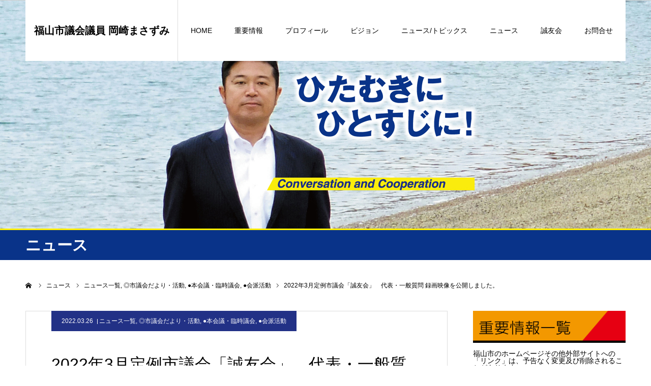

--- FILE ---
content_type: text/html; charset=UTF-8
request_url: https://okazaki-masazumi.info/post/17366/
body_size: 22682
content:
<!DOCTYPE html><!--2023-->
<html class="pc" dir="ltr" lang="ja" prefix="og: https://ogp.me/ns#">
<head>
<meta charset="UTF-8">

<!--[if IE]><meta http-equiv="X-UA-Compatible" content="IE=edge"><![endif]-->
<meta name="viewport" content="width=device-width">
<meta name="format-detection" content="telephone=no">


<link rel="pingback" href="https://okazaki-masazumi.info/wp2023/xmlrpc.php">
<link rel="shortcut icon" href="https://okazaki-masazumi.info/wp2023/wp-content/uploads/2019/12/favicon.ico">

		<!-- All in One SEO 4.5.6 - aioseo.com -->
		<title>2022年3月定例市議会「誠友会」 代表・一般質問 録画映像を公開しました。</title>
		<meta name="description" content="左から、田口裕司議員、（幹事長）能宗正洋議員、（会長）稲葉誠一郎議員、岡崎正淳議員、（会計）小畠崇弘議員、荒玉" />
		<meta name="robots" content="max-image-preview:large" />
		<link rel="canonical" href="https://okazaki-masazumi.info/post/17366/" />
		<meta name="generator" content="All in One SEO (AIOSEO) 4.5.6" />
		<meta property="og:locale" content="ja_JP" />
		<meta property="og:site_name" content="岡崎まさずみ Official Web Site | みんなでつくろう福山の未来！" />
		<meta property="og:type" content="article" />
		<meta property="og:title" content="2022年3月定例市議会「誠友会」 代表・一般質問 録画映像を公開しました。" />
		<meta property="og:description" content="左から、田口裕司議員、（幹事長）能宗正洋議員、（会長）稲葉誠一郎議員、岡崎正淳議員、（会計）小畠崇弘議員、荒玉" />
		<meta property="og:url" content="https://okazaki-masazumi.info/post/17366/" />
		<meta property="og:image" content="https://okazaki-masazumi.info/wp2023/wp-content/uploads/2021/11/211118-seiyukai-01.jpg" />
		<meta property="og:image:secure_url" content="https://okazaki-masazumi.info/wp2023/wp-content/uploads/2021/11/211118-seiyukai-01.jpg" />
		<meta property="og:image:width" content="815" />
		<meta property="og:image:height" content="560" />
		<meta property="article:published_time" content="2022-03-26T06:47:30+00:00" />
		<meta property="article:modified_time" content="2024-02-02T09:31:17+00:00" />
		<meta property="article:publisher" content="https://facebook.com/岡崎まさずみ" />
		<meta name="twitter:card" content="summary" />
		<meta name="twitter:site" content="@岡崎まさずみ" />
		<meta name="twitter:title" content="2022年3月定例市議会「誠友会」 代表・一般質問 録画映像を公開しました。" />
		<meta name="twitter:description" content="左から、田口裕司議員、（幹事長）能宗正洋議員、（会長）稲葉誠一郎議員、岡崎正淳議員、（会計）小畠崇弘議員、荒玉" />
		<meta name="twitter:image" content="https://okazaki-masazumi.info/wp2023/wp-content/uploads/2021/11/211118-seiyukai-01.jpg" />
		<script type="application/ld+json" class="aioseo-schema">
			{"@context":"https:\/\/schema.org","@graph":[{"@type":"Article","@id":"https:\/\/okazaki-masazumi.info\/post\/17366\/#article","name":"2022\u5e743\u6708\u5b9a\u4f8b\u5e02\u8b70\u4f1a\u300c\u8aa0\u53cb\u4f1a\u300d \u4ee3\u8868\u30fb\u4e00\u822c\u8cea\u554f \u9332\u753b\u6620\u50cf\u3092\u516c\u958b\u3057\u307e\u3057\u305f\u3002","headline":"2022\u5e743\u6708\u5b9a\u4f8b\u5e02\u8b70\u4f1a\u300c\u8aa0\u53cb\u4f1a\u300d\u3000\u4ee3\u8868\u30fb\u4e00\u822c\u8cea\u554f \u9332\u753b\u6620\u50cf\u3092\u516c\u958b\u3057\u307e\u3057\u305f\u3002","author":{"@id":"https:\/\/okazaki-masazumi.info\/author\/kaos-nishino\/#author"},"publisher":{"@id":"https:\/\/okazaki-masazumi.info\/#person"},"image":{"@type":"ImageObject","url":"https:\/\/okazaki-masazumi.info\/wp2023\/wp-content\/uploads\/2021\/11\/211118-seiyukai-01.jpg","width":815,"height":560},"datePublished":"2022-03-26T15:47:30+09:00","dateModified":"2024-02-02T18:31:17+09:00","inLanguage":"ja","mainEntityOfPage":{"@id":"https:\/\/okazaki-masazumi.info\/post\/17366\/#webpage"},"isPartOf":{"@id":"https:\/\/okazaki-masazumi.info\/post\/17366\/#webpage"},"articleSection":"\u30cb\u30e5\u30fc\u30b9\u4e00\u89a7, \u25ce\u5e02\u8b70\u4f1a\u3060\u3088\u308a\u30fb\u6d3b\u52d5, \u25cf\u672c\u4f1a\u8b70\u30fb\u81e8\u6642\u8b70\u4f1a, \u25cf\u4f1a\u6d3e\u6d3b\u52d5"},{"@type":"BreadcrumbList","@id":"https:\/\/okazaki-masazumi.info\/post\/17366\/#breadcrumblist","itemListElement":[{"@type":"ListItem","@id":"https:\/\/okazaki-masazumi.info\/#listItem","position":1,"name":"\u5bb6","item":"https:\/\/okazaki-masazumi.info\/","nextItem":"https:\/\/okazaki-masazumi.info\/post\/#listItem"},{"@type":"ListItem","@id":"https:\/\/okazaki-masazumi.info\/post\/#listItem","position":2,"name":"\u30cb\u30e5\u30fc\u30b9\u4e00\u89a7","previousItem":"https:\/\/okazaki-masazumi.info\/#listItem"}]},{"@type":"Person","@id":"https:\/\/okazaki-masazumi.info\/#person"},{"@type":"Person","@id":"https:\/\/okazaki-masazumi.info\/author\/kaos-nishino\/#author","url":"https:\/\/okazaki-masazumi.info\/author\/kaos-nishino\/","name":"okazaki-N","image":{"@type":"ImageObject","@id":"https:\/\/okazaki-masazumi.info\/post\/17366\/#authorImage","url":"https:\/\/secure.gravatar.com\/avatar\/153ad30f0328820e5cefd4b1bf7accfc?s=96&d=mm&r=g","width":96,"height":96,"caption":"okazaki-N"}},{"@type":"WebPage","@id":"https:\/\/okazaki-masazumi.info\/post\/17366\/#webpage","url":"https:\/\/okazaki-masazumi.info\/post\/17366\/","name":"2022\u5e743\u6708\u5b9a\u4f8b\u5e02\u8b70\u4f1a\u300c\u8aa0\u53cb\u4f1a\u300d \u4ee3\u8868\u30fb\u4e00\u822c\u8cea\u554f \u9332\u753b\u6620\u50cf\u3092\u516c\u958b\u3057\u307e\u3057\u305f\u3002","description":"\u5de6\u304b\u3089\u3001\u7530\u53e3\u88d5\u53f8\u8b70\u54e1\u3001\uff08\u5e79\u4e8b\u9577\uff09\u80fd\u5b97\u6b63\u6d0b\u8b70\u54e1\u3001\uff08\u4f1a\u9577\uff09\u7a32\u8449\u8aa0\u4e00\u90ce\u8b70\u54e1\u3001\u5ca1\u5d0e\u6b63\u6df3\u8b70\u54e1\u3001\uff08\u4f1a\u8a08\uff09\u5c0f\u7560\u5d07\u5f18\u8b70\u54e1\u3001\u8352\u7389","inLanguage":"ja","isPartOf":{"@id":"https:\/\/okazaki-masazumi.info\/#website"},"breadcrumb":{"@id":"https:\/\/okazaki-masazumi.info\/post\/17366\/#breadcrumblist"},"author":{"@id":"https:\/\/okazaki-masazumi.info\/author\/kaos-nishino\/#author"},"creator":{"@id":"https:\/\/okazaki-masazumi.info\/author\/kaos-nishino\/#author"},"image":{"@type":"ImageObject","url":"https:\/\/okazaki-masazumi.info\/wp2023\/wp-content\/uploads\/2021\/11\/211118-seiyukai-01.jpg","@id":"https:\/\/okazaki-masazumi.info\/post\/17366\/#mainImage","width":815,"height":560},"primaryImageOfPage":{"@id":"https:\/\/okazaki-masazumi.info\/post\/17366\/#mainImage"},"datePublished":"2022-03-26T15:47:30+09:00","dateModified":"2024-02-02T18:31:17+09:00"},{"@type":"WebSite","@id":"https:\/\/okazaki-masazumi.info\/#website","url":"https:\/\/okazaki-masazumi.info\/","name":"\u5ca1\u5d0e\u307e\u3055\u305a\u307f Official Web Site | \u307f\u3093\u306a\u3067\u3064\u304f\u308d\u3046\u798f\u5c71\u306e\u672a\u6765\uff01","description":"\u798f\u5c71\u5e02\u8b70\u4f1a\u8b70\u54e1 \u5ca1\u5d0e\u307e\u3055\u305a\u307f","inLanguage":"ja","publisher":{"@id":"https:\/\/okazaki-masazumi.info\/#person"}}]}
		</script>
		<!-- All in One SEO -->

<link rel='dns-prefetch' href='//static.addtoany.com' />
<link rel="alternate" type="application/rss+xml" title="岡崎まさずみ Official Web Site | みんなでつくろう福山の未来！ &raquo; フィード" href="https://okazaki-masazumi.info/feed/" />
<link rel="alternate" type="application/rss+xml" title="岡崎まさずみ Official Web Site | みんなでつくろう福山の未来！ &raquo; コメントフィード" href="https://okazaki-masazumi.info/comments/feed/" />
<link rel="alternate" type="application/rss+xml" title="岡崎まさずみ Official Web Site | みんなでつくろう福山の未来！ &raquo; 2022年3月定例市議会「誠友会」　代表・一般質問 録画映像を公開しました。 のコメントのフィード" href="https://okazaki-masazumi.info/post/17366/feed/" />
<script type="text/javascript">
window._wpemojiSettings = {"baseUrl":"https:\/\/s.w.org\/images\/core\/emoji\/14.0.0\/72x72\/","ext":".png","svgUrl":"https:\/\/s.w.org\/images\/core\/emoji\/14.0.0\/svg\/","svgExt":".svg","source":{"concatemoji":"https:\/\/okazaki-masazumi.info\/wp2023\/wp-includes\/js\/wp-emoji-release.min.js?ver=6.3.7"}};
/*! This file is auto-generated */
!function(i,n){var o,s,e;function c(e){try{var t={supportTests:e,timestamp:(new Date).valueOf()};sessionStorage.setItem(o,JSON.stringify(t))}catch(e){}}function p(e,t,n){e.clearRect(0,0,e.canvas.width,e.canvas.height),e.fillText(t,0,0);var t=new Uint32Array(e.getImageData(0,0,e.canvas.width,e.canvas.height).data),r=(e.clearRect(0,0,e.canvas.width,e.canvas.height),e.fillText(n,0,0),new Uint32Array(e.getImageData(0,0,e.canvas.width,e.canvas.height).data));return t.every(function(e,t){return e===r[t]})}function u(e,t,n){switch(t){case"flag":return n(e,"\ud83c\udff3\ufe0f\u200d\u26a7\ufe0f","\ud83c\udff3\ufe0f\u200b\u26a7\ufe0f")?!1:!n(e,"\ud83c\uddfa\ud83c\uddf3","\ud83c\uddfa\u200b\ud83c\uddf3")&&!n(e,"\ud83c\udff4\udb40\udc67\udb40\udc62\udb40\udc65\udb40\udc6e\udb40\udc67\udb40\udc7f","\ud83c\udff4\u200b\udb40\udc67\u200b\udb40\udc62\u200b\udb40\udc65\u200b\udb40\udc6e\u200b\udb40\udc67\u200b\udb40\udc7f");case"emoji":return!n(e,"\ud83e\udef1\ud83c\udffb\u200d\ud83e\udef2\ud83c\udfff","\ud83e\udef1\ud83c\udffb\u200b\ud83e\udef2\ud83c\udfff")}return!1}function f(e,t,n){var r="undefined"!=typeof WorkerGlobalScope&&self instanceof WorkerGlobalScope?new OffscreenCanvas(300,150):i.createElement("canvas"),a=r.getContext("2d",{willReadFrequently:!0}),o=(a.textBaseline="top",a.font="600 32px Arial",{});return e.forEach(function(e){o[e]=t(a,e,n)}),o}function t(e){var t=i.createElement("script");t.src=e,t.defer=!0,i.head.appendChild(t)}"undefined"!=typeof Promise&&(o="wpEmojiSettingsSupports",s=["flag","emoji"],n.supports={everything:!0,everythingExceptFlag:!0},e=new Promise(function(e){i.addEventListener("DOMContentLoaded",e,{once:!0})}),new Promise(function(t){var n=function(){try{var e=JSON.parse(sessionStorage.getItem(o));if("object"==typeof e&&"number"==typeof e.timestamp&&(new Date).valueOf()<e.timestamp+604800&&"object"==typeof e.supportTests)return e.supportTests}catch(e){}return null}();if(!n){if("undefined"!=typeof Worker&&"undefined"!=typeof OffscreenCanvas&&"undefined"!=typeof URL&&URL.createObjectURL&&"undefined"!=typeof Blob)try{var e="postMessage("+f.toString()+"("+[JSON.stringify(s),u.toString(),p.toString()].join(",")+"));",r=new Blob([e],{type:"text/javascript"}),a=new Worker(URL.createObjectURL(r),{name:"wpTestEmojiSupports"});return void(a.onmessage=function(e){c(n=e.data),a.terminate(),t(n)})}catch(e){}c(n=f(s,u,p))}t(n)}).then(function(e){for(var t in e)n.supports[t]=e[t],n.supports.everything=n.supports.everything&&n.supports[t],"flag"!==t&&(n.supports.everythingExceptFlag=n.supports.everythingExceptFlag&&n.supports[t]);n.supports.everythingExceptFlag=n.supports.everythingExceptFlag&&!n.supports.flag,n.DOMReady=!1,n.readyCallback=function(){n.DOMReady=!0}}).then(function(){return e}).then(function(){var e;n.supports.everything||(n.readyCallback(),(e=n.source||{}).concatemoji?t(e.concatemoji):e.wpemoji&&e.twemoji&&(t(e.twemoji),t(e.wpemoji)))}))}((window,document),window._wpemojiSettings);
</script>
<style type="text/css">
img.wp-smiley,
img.emoji {
	display: inline !important;
	border: none !important;
	box-shadow: none !important;
	height: 1em !important;
	width: 1em !important;
	margin: 0 0.07em !important;
	vertical-align: -0.1em !important;
	background: none !important;
	padding: 0 !important;
}
</style>
	<link rel='stylesheet' id='style-css' href='https://okazaki-masazumi.info/wp2023/wp-content/themes/agenda_tcd059/style.css?ver=100' type='text/css' media='all' />
<link rel='stylesheet' id='wp-block-library-css' href='https://okazaki-masazumi.info/wp2023/wp-includes/css/dist/block-library/style.min.css?ver=6.3.7' type='text/css' media='all' />
<style id='classic-theme-styles-inline-css' type='text/css'>
/*! This file is auto-generated */
.wp-block-button__link{color:#fff;background-color:#32373c;border-radius:9999px;box-shadow:none;text-decoration:none;padding:calc(.667em + 2px) calc(1.333em + 2px);font-size:1.125em}.wp-block-file__button{background:#32373c;color:#fff;text-decoration:none}
</style>
<style id='global-styles-inline-css' type='text/css'>
body{--wp--preset--color--black: #000000;--wp--preset--color--cyan-bluish-gray: #abb8c3;--wp--preset--color--white: #ffffff;--wp--preset--color--pale-pink: #f78da7;--wp--preset--color--vivid-red: #cf2e2e;--wp--preset--color--luminous-vivid-orange: #ff6900;--wp--preset--color--luminous-vivid-amber: #fcb900;--wp--preset--color--light-green-cyan: #7bdcb5;--wp--preset--color--vivid-green-cyan: #00d084;--wp--preset--color--pale-cyan-blue: #8ed1fc;--wp--preset--color--vivid-cyan-blue: #0693e3;--wp--preset--color--vivid-purple: #9b51e0;--wp--preset--gradient--vivid-cyan-blue-to-vivid-purple: linear-gradient(135deg,rgba(6,147,227,1) 0%,rgb(155,81,224) 100%);--wp--preset--gradient--light-green-cyan-to-vivid-green-cyan: linear-gradient(135deg,rgb(122,220,180) 0%,rgb(0,208,130) 100%);--wp--preset--gradient--luminous-vivid-amber-to-luminous-vivid-orange: linear-gradient(135deg,rgba(252,185,0,1) 0%,rgba(255,105,0,1) 100%);--wp--preset--gradient--luminous-vivid-orange-to-vivid-red: linear-gradient(135deg,rgba(255,105,0,1) 0%,rgb(207,46,46) 100%);--wp--preset--gradient--very-light-gray-to-cyan-bluish-gray: linear-gradient(135deg,rgb(238,238,238) 0%,rgb(169,184,195) 100%);--wp--preset--gradient--cool-to-warm-spectrum: linear-gradient(135deg,rgb(74,234,220) 0%,rgb(151,120,209) 20%,rgb(207,42,186) 40%,rgb(238,44,130) 60%,rgb(251,105,98) 80%,rgb(254,248,76) 100%);--wp--preset--gradient--blush-light-purple: linear-gradient(135deg,rgb(255,206,236) 0%,rgb(152,150,240) 100%);--wp--preset--gradient--blush-bordeaux: linear-gradient(135deg,rgb(254,205,165) 0%,rgb(254,45,45) 50%,rgb(107,0,62) 100%);--wp--preset--gradient--luminous-dusk: linear-gradient(135deg,rgb(255,203,112) 0%,rgb(199,81,192) 50%,rgb(65,88,208) 100%);--wp--preset--gradient--pale-ocean: linear-gradient(135deg,rgb(255,245,203) 0%,rgb(182,227,212) 50%,rgb(51,167,181) 100%);--wp--preset--gradient--electric-grass: linear-gradient(135deg,rgb(202,248,128) 0%,rgb(113,206,126) 100%);--wp--preset--gradient--midnight: linear-gradient(135deg,rgb(2,3,129) 0%,rgb(40,116,252) 100%);--wp--preset--font-size--small: 13px;--wp--preset--font-size--medium: 20px;--wp--preset--font-size--large: 36px;--wp--preset--font-size--x-large: 42px;--wp--preset--spacing--20: 0.44rem;--wp--preset--spacing--30: 0.67rem;--wp--preset--spacing--40: 1rem;--wp--preset--spacing--50: 1.5rem;--wp--preset--spacing--60: 2.25rem;--wp--preset--spacing--70: 3.38rem;--wp--preset--spacing--80: 5.06rem;--wp--preset--shadow--natural: 6px 6px 9px rgba(0, 0, 0, 0.2);--wp--preset--shadow--deep: 12px 12px 50px rgba(0, 0, 0, 0.4);--wp--preset--shadow--sharp: 6px 6px 0px rgba(0, 0, 0, 0.2);--wp--preset--shadow--outlined: 6px 6px 0px -3px rgba(255, 255, 255, 1), 6px 6px rgba(0, 0, 0, 1);--wp--preset--shadow--crisp: 6px 6px 0px rgba(0, 0, 0, 1);}:where(.is-layout-flex){gap: 0.5em;}:where(.is-layout-grid){gap: 0.5em;}body .is-layout-flow > .alignleft{float: left;margin-inline-start: 0;margin-inline-end: 2em;}body .is-layout-flow > .alignright{float: right;margin-inline-start: 2em;margin-inline-end: 0;}body .is-layout-flow > .aligncenter{margin-left: auto !important;margin-right: auto !important;}body .is-layout-constrained > .alignleft{float: left;margin-inline-start: 0;margin-inline-end: 2em;}body .is-layout-constrained > .alignright{float: right;margin-inline-start: 2em;margin-inline-end: 0;}body .is-layout-constrained > .aligncenter{margin-left: auto !important;margin-right: auto !important;}body .is-layout-constrained > :where(:not(.alignleft):not(.alignright):not(.alignfull)){max-width: var(--wp--style--global--content-size);margin-left: auto !important;margin-right: auto !important;}body .is-layout-constrained > .alignwide{max-width: var(--wp--style--global--wide-size);}body .is-layout-flex{display: flex;}body .is-layout-flex{flex-wrap: wrap;align-items: center;}body .is-layout-flex > *{margin: 0;}body .is-layout-grid{display: grid;}body .is-layout-grid > *{margin: 0;}:where(.wp-block-columns.is-layout-flex){gap: 2em;}:where(.wp-block-columns.is-layout-grid){gap: 2em;}:where(.wp-block-post-template.is-layout-flex){gap: 1.25em;}:where(.wp-block-post-template.is-layout-grid){gap: 1.25em;}.has-black-color{color: var(--wp--preset--color--black) !important;}.has-cyan-bluish-gray-color{color: var(--wp--preset--color--cyan-bluish-gray) !important;}.has-white-color{color: var(--wp--preset--color--white) !important;}.has-pale-pink-color{color: var(--wp--preset--color--pale-pink) !important;}.has-vivid-red-color{color: var(--wp--preset--color--vivid-red) !important;}.has-luminous-vivid-orange-color{color: var(--wp--preset--color--luminous-vivid-orange) !important;}.has-luminous-vivid-amber-color{color: var(--wp--preset--color--luminous-vivid-amber) !important;}.has-light-green-cyan-color{color: var(--wp--preset--color--light-green-cyan) !important;}.has-vivid-green-cyan-color{color: var(--wp--preset--color--vivid-green-cyan) !important;}.has-pale-cyan-blue-color{color: var(--wp--preset--color--pale-cyan-blue) !important;}.has-vivid-cyan-blue-color{color: var(--wp--preset--color--vivid-cyan-blue) !important;}.has-vivid-purple-color{color: var(--wp--preset--color--vivid-purple) !important;}.has-black-background-color{background-color: var(--wp--preset--color--black) !important;}.has-cyan-bluish-gray-background-color{background-color: var(--wp--preset--color--cyan-bluish-gray) !important;}.has-white-background-color{background-color: var(--wp--preset--color--white) !important;}.has-pale-pink-background-color{background-color: var(--wp--preset--color--pale-pink) !important;}.has-vivid-red-background-color{background-color: var(--wp--preset--color--vivid-red) !important;}.has-luminous-vivid-orange-background-color{background-color: var(--wp--preset--color--luminous-vivid-orange) !important;}.has-luminous-vivid-amber-background-color{background-color: var(--wp--preset--color--luminous-vivid-amber) !important;}.has-light-green-cyan-background-color{background-color: var(--wp--preset--color--light-green-cyan) !important;}.has-vivid-green-cyan-background-color{background-color: var(--wp--preset--color--vivid-green-cyan) !important;}.has-pale-cyan-blue-background-color{background-color: var(--wp--preset--color--pale-cyan-blue) !important;}.has-vivid-cyan-blue-background-color{background-color: var(--wp--preset--color--vivid-cyan-blue) !important;}.has-vivid-purple-background-color{background-color: var(--wp--preset--color--vivid-purple) !important;}.has-black-border-color{border-color: var(--wp--preset--color--black) !important;}.has-cyan-bluish-gray-border-color{border-color: var(--wp--preset--color--cyan-bluish-gray) !important;}.has-white-border-color{border-color: var(--wp--preset--color--white) !important;}.has-pale-pink-border-color{border-color: var(--wp--preset--color--pale-pink) !important;}.has-vivid-red-border-color{border-color: var(--wp--preset--color--vivid-red) !important;}.has-luminous-vivid-orange-border-color{border-color: var(--wp--preset--color--luminous-vivid-orange) !important;}.has-luminous-vivid-amber-border-color{border-color: var(--wp--preset--color--luminous-vivid-amber) !important;}.has-light-green-cyan-border-color{border-color: var(--wp--preset--color--light-green-cyan) !important;}.has-vivid-green-cyan-border-color{border-color: var(--wp--preset--color--vivid-green-cyan) !important;}.has-pale-cyan-blue-border-color{border-color: var(--wp--preset--color--pale-cyan-blue) !important;}.has-vivid-cyan-blue-border-color{border-color: var(--wp--preset--color--vivid-cyan-blue) !important;}.has-vivid-purple-border-color{border-color: var(--wp--preset--color--vivid-purple) !important;}.has-vivid-cyan-blue-to-vivid-purple-gradient-background{background: var(--wp--preset--gradient--vivid-cyan-blue-to-vivid-purple) !important;}.has-light-green-cyan-to-vivid-green-cyan-gradient-background{background: var(--wp--preset--gradient--light-green-cyan-to-vivid-green-cyan) !important;}.has-luminous-vivid-amber-to-luminous-vivid-orange-gradient-background{background: var(--wp--preset--gradient--luminous-vivid-amber-to-luminous-vivid-orange) !important;}.has-luminous-vivid-orange-to-vivid-red-gradient-background{background: var(--wp--preset--gradient--luminous-vivid-orange-to-vivid-red) !important;}.has-very-light-gray-to-cyan-bluish-gray-gradient-background{background: var(--wp--preset--gradient--very-light-gray-to-cyan-bluish-gray) !important;}.has-cool-to-warm-spectrum-gradient-background{background: var(--wp--preset--gradient--cool-to-warm-spectrum) !important;}.has-blush-light-purple-gradient-background{background: var(--wp--preset--gradient--blush-light-purple) !important;}.has-blush-bordeaux-gradient-background{background: var(--wp--preset--gradient--blush-bordeaux) !important;}.has-luminous-dusk-gradient-background{background: var(--wp--preset--gradient--luminous-dusk) !important;}.has-pale-ocean-gradient-background{background: var(--wp--preset--gradient--pale-ocean) !important;}.has-electric-grass-gradient-background{background: var(--wp--preset--gradient--electric-grass) !important;}.has-midnight-gradient-background{background: var(--wp--preset--gradient--midnight) !important;}.has-small-font-size{font-size: var(--wp--preset--font-size--small) !important;}.has-medium-font-size{font-size: var(--wp--preset--font-size--medium) !important;}.has-large-font-size{font-size: var(--wp--preset--font-size--large) !important;}.has-x-large-font-size{font-size: var(--wp--preset--font-size--x-large) !important;}
.wp-block-navigation a:where(:not(.wp-element-button)){color: inherit;}
:where(.wp-block-post-template.is-layout-flex){gap: 1.25em;}:where(.wp-block-post-template.is-layout-grid){gap: 1.25em;}
:where(.wp-block-columns.is-layout-flex){gap: 2em;}:where(.wp-block-columns.is-layout-grid){gap: 2em;}
.wp-block-pullquote{font-size: 1.5em;line-height: 1.6;}
</style>
<link rel='stylesheet' id='contact-form-7-css' href='https://okazaki-masazumi.info/wp2023/wp-content/plugins/contact-form-7/includes/css/styles.css?ver=4.9.1' type='text/css' media='all' />
<link rel='stylesheet' id='contact-form-7-confirm-css' href='https://okazaki-masazumi.info/wp2023/wp-content/plugins/contact-form-7-add-confirm/includes/css/styles.css?ver=5.1' type='text/css' media='all' />
<link rel='stylesheet' id='addtoany-css' href='https://okazaki-masazumi.info/wp2023/wp-content/plugins/add-to-any/addtoany.min.css?ver=1.16' type='text/css' media='all' />
<script type='text/javascript' src='https://okazaki-masazumi.info/wp2023/wp-includes/js/jquery/jquery.min.js?ver=3.7.0' id='jquery-core-js'></script>
<script type='text/javascript' src='https://okazaki-masazumi.info/wp2023/wp-includes/js/jquery/jquery-migrate.min.js?ver=3.4.1' id='jquery-migrate-js'></script>
<script id="addtoany-core-js-before" type="text/javascript">
window.a2a_config=window.a2a_config||{};a2a_config.callbacks=[];a2a_config.overlays=[];a2a_config.templates={};a2a_localize = {
	Share: "共有",
	Save: "ブックマーク",
	Subscribe: "購読",
	Email: "メール",
	Bookmark: "ブックマーク",
	ShowAll: "すべて表示する",
	ShowLess: "小さく表示する",
	FindServices: "サービスを探す",
	FindAnyServiceToAddTo: "追加するサービスを今すぐ探す",
	PoweredBy: "Powered by",
	ShareViaEmail: "メールでシェアする",
	SubscribeViaEmail: "メールで購読する",
	BookmarkInYourBrowser: "ブラウザにブックマーク",
	BookmarkInstructions: "このページをブックマークするには、 Ctrl+D または \u2318+D を押下。",
	AddToYourFavorites: "お気に入りに追加",
	SendFromWebOrProgram: "任意のメールアドレスまたはメールプログラムから送信",
	EmailProgram: "メールプログラム",
	More: "詳細&#8230;",
	ThanksForSharing: "共有ありがとうございます !",
	ThanksForFollowing: "フォローありがとうございます !"
};
</script>
<script type='text/javascript' async src='https://static.addtoany.com/menu/page.js' id='addtoany-core-js'></script>
<script type='text/javascript' async src='https://okazaki-masazumi.info/wp2023/wp-content/plugins/add-to-any/addtoany.min.js?ver=1.1' id='addtoany-jquery-js'></script>
<link rel="https://api.w.org/" href="https://okazaki-masazumi.info/wp-json/" /><link rel="alternate" type="application/json" href="https://okazaki-masazumi.info/wp-json/wp/v2/posts/17366" /><link rel='shortlink' href='https://okazaki-masazumi.info/?p=17366' />
<link rel="alternate" type="application/json+oembed" href="https://okazaki-masazumi.info/wp-json/oembed/1.0/embed?url=https%3A%2F%2Fokazaki-masazumi.info%2Fpost%2F17366%2F" />
<link rel="alternate" type="text/xml+oembed" href="https://okazaki-masazumi.info/wp-json/oembed/1.0/embed?url=https%3A%2F%2Fokazaki-masazumi.info%2Fpost%2F17366%2F&#038;format=xml" />

<link rel="stylesheet" href="https://okazaki-masazumi.info/wp2023/wp-content/themes/agenda_tcd059/css/design-plus.css?ver=100">
<link rel="stylesheet" href="https://okazaki-masazumi.info/wp2023/wp-content/themes/agenda_tcd059/css/sns-botton.css?ver=100">
<link rel="stylesheet" media="screen and (max-width:1260px)" href="https://okazaki-masazumi.info/wp2023/wp-content/themes/agenda_tcd059/css/responsive.css?ver=100">
<link rel="stylesheet" media="screen and (max-width:1260px)" href="https://okazaki-masazumi.info/wp2023/wp-content/themes/agenda_tcd059/css/footer-bar.css?ver=100">

<script src="https://okazaki-masazumi.info/wp2023/wp-content/themes/agenda_tcd059/js/jquery.easing.1.3.js?ver=100"></script>
<script src="https://okazaki-masazumi.info/wp2023/wp-content/themes/agenda_tcd059/js/jscript.js?ver=100"></script>
<script src="https://okazaki-masazumi.info/wp2023/wp-content/themes/agenda_tcd059/js/comment.js?ver=100"></script>
<script src="https://okazaki-masazumi.info/wp2023/wp-content/themes/agenda_tcd059/js/header_fix.js?ver=100"></script>


<style type="text/css">

body, input, textarea { font-family: Arial, "ヒラギノ角ゴ ProN W3", "Hiragino Kaku Gothic ProN", "メイリオ", Meiryo, sans-serif; }

.rich_font, .p-vertical { font-family: Arial, "ヒラギノ角ゴ ProN W3", "Hiragino Kaku Gothic ProN", "メイリオ", Meiryo, sans-serif; }


#header_image_for_404 .headline { font-family: "Times New Roman" , "游明朝" , "Yu Mincho" , "游明朝体" , "YuMincho" , "ヒラギノ明朝 Pro W3" , "Hiragino Mincho Pro" , "HiraMinProN-W3" , "HGS明朝E" , "ＭＳ Ｐ明朝" , "MS PMincho" , serif; font-weight:500; }




.pc #header .logo { font-size:20px; }
.mobile #header .logo { font-size:18px; }
.pc #footer_bottom .logo { font-size:20px; }
.mobile #footer_bottom .logo { font-size:18px; }


#page_header_catch { font-size:36px; color:#FFFFFF; background:rgba(3,75,69,0.5); }
.mobile #page_header_catch { font-size:20px; }
#page_header_title { font-size:32px; }
.mobile #page_header_title { font-size:18px; }
#post_title { font-size:32px; color:#000000; }
.post_content { font-size:14px; color:#000000; }
.mobile #post_title { font-size:18px; }
.mobile .post_content { font-size:13px; }


.c-pw__btn { background: #223187; }
.post_content a, .post_content a:hover { color: #008c8d; }


#related_post .image img, .styled_post_list1 .image img, .styled_post_list2 .image img, .widget_tab_post_list .image img, .index_post_image img
{
  width:100%; height:auto;
  -webkit-transition: transform  0.75s ease;
  transition: transform  0.75s ease;
}
#related_post .image:hover img, .styled_post_list1 .image:hover img, .styled_post_list2 .image:hover img, .widget_tab_post_list .image:hover img, .index_post_image:hover img
{
  -webkit-transform: scale(1.25);
  transform: scale(1.25);
}



body, a, #previous_next_post a:hover
  { color: #000000; }

.side_widget .styled_post_list1 .title:hover, .page_post_list .meta a:hover, .page_post_list .headline,
  .slider_main .caption .title a:hover, #comment_header ul li a:hover, #header_text .logo a:hover, #bread_crumb li.home a:hover:before, #post_title_area .meta li a:hover
    { color: #223187; }

.pc #global_menu ul ul a, .next_page_link a:hover, .collapse_category_list li a:hover .count, .pb_spec_table_button a:hover,
  #wp-calendar td a:hover, #wp-calendar #prev a:hover, #wp-calendar #next a:hover, .mobile #global_menu li a:hover, #mobile_menu .close_button:hover,
    #post_pagination p, .page_navi span.current, .tcd_user_profile_widget .button a:hover, #return_top a, #p_readmore .button,
      #header_slider .slick-dots button:hover::before, #header_slider .slick-dots .slick-active button::before
        { background-color: #223187 !important; }

#comment_header ul li a:hover, #comment_header ul li.comment_switch_active a, #comment_header #comment_closed p, #post_pagination p, .page_navi span.current
  { border-color: #223187; }

.collapse_category_list li a:before
  { border-color: transparent transparent transparent #223187; }

.slider_nav .swiper-slide-active, .slider_nav .swiper-slide:hover
  { box-shadow:inset 0 0 0 5px #223187; }

a:hover, #index_news .button:hover:after, .pc #global_menu a:hover, .pc #global_menu > ul > li.active > a, .pc #global_menu > ul > li.current-menu-item > a, #bread_crumb li.home a:hover:after, #bread_crumb li a:hover, .tcd_category_list li a:hover, #report_post_meta_top a:hover
  { color: #006766; }

.pc #global_menu ul ul a:hover, #return_top a:hover, #post_pagination a:hover, .page_navi a:hover, #slide_menu a span.count, .tcdw_custom_drop_menu a:hover, #p_readmore .button:hover, #previous_next_page a:hover,
  .tcd_category_list li a:hover .count, #submit_comment:hover, #comment_header ul li a:hover, .widget_tab_post_list_button a:hover, .mobile #menu_button:hover
    { background-color: #006766 !important; }

#post_pagination a:hover, .page_navi a:hover, .tcdw_custom_drop_menu a:hover, #comment_textarea textarea:focus, #guest_info input:focus, .widget_tab_post_list_button a:hover
  { border-color: #006766 !important; }

.post_content a { color: #008c8d; }

#comment_header ul li.comment_switch_active a, #comment_header #comment_closed p { background-color: #223187 !important; }
#comment_header ul li.comment_switch_active a:after, #comment_header #comment_closed p:after { border-color:#223187 transparent transparent transparent; }

.side_headline { color: #FFFFFF; background: #223187;  }

.no_header_content { background:rgba(34,49,135,0.8); }



@media screen and (max-width:639px) {
/*スマホ用のcssを記述*/
.supportermap {

	width: 100%;
	height: 450px;


}
}

@media screen and (min-width:1260px) {
/*pc用のcssを記述*/
.supportermap {
	width: 100%;
	height: 450px;
}
}


div. box1 {
	padding: 35px 5px!important;
}



@media screen and (min-width:1261px){
  /*pc*/
.nopc {
	display: none;	
}

div.vision_0 {
	overflow: hidden;
	margin-bottom: 50px;
}

div.vision_l{
	float: left;
	width: 300px;
}

div.vision_r{
	float: right;
	width: 500px;
	color: #333;
	font-size: 18px;
	line-height: 1.5em;
	font-weight: bold;
}

img.visionimg {
	width: 100%;
	height: auto;
}
img.visiontxt {
	
}


}






div.vision_0 {
	overflow: hidden;
}

div.vision_l{
	float: left;
	width: 300px;
}

div.vision_r{
	float: right;
	width: 500px;
	color: #333;
	font-size: 18px;
	line-height: 1.5em;
	font-weight: bold;
}

img.visionimg {
	width: 100%;
	height: auto;
}
img.visiontxt {
	
}
  


@media screen and (max-width:1260px){
  /*sp*/
  .nosp {
  	display: none;
	margin-bottom: 5%;
  }
  
  
  div.vision_0 {
	margin-bottom: 10%;
  }
  
  div.vision_l{
	float: none;
 	width: 100%;
  }
  
  div.vision_r{
	float: none;
 	width: 100%;
  	color: #333;
  	font-size: 16px;
  	line-height: 1.5em;
  	font-weight: bold;
  }
  
  img.visionimg {

  	height: auto;
	margin-right: auto;
	margin-left: auto;
	margin-right: 10%;
  	margin-left: 10%;
  	width: 80%;
	margin-bottom: 7.5%;
  }
  img.visiontxt {
  width: 100%;
  	height: auto;
  }
  
  
}



h3#page_header_title {
	background-color: #093389!important;
	font-size: 30px!important;
	color: #fecc01;
	padding-top: 10px!important;
	padding-bottom: 10px!important;
border-top: solid 3px #fff100;
}
h3#page_header_title span {
	color: #fff;
}


#return_top a {
	background-color: #0f1175!important;	

}
#return_top a:hover {
	background-color: #016cb4!important;	
}


</style>


<script type="text/javascript">
window.onbeforeunload = function() {
};
window.onunload = function() {
};
window.addEventListener("pageshow", function(evt) {
    if (evt.persisted) {
        window.location.reload();
    }
}, false);
</script>

<style type="text/css"></style><style type="text/css">.broken_link, a.broken_link {
	text-decoration: line-through;
}</style>		<style type="text/css" id="wp-custom-css">
			
@media screen and (min-width: 480px) {
.ipadfb {
display: block!important;
margin-right: auto!important;
	margin-left: auto!important;
width: 300px!important;
}
	}
.tcd_banner_widget iframe {
	display: block;
	margin-right: auto;
	margin-left: auto;
}
		</style>
		
<meta property="og:image" content="https://okazaki-masazumi.info/wp/wp-content/uploads/2020/01/p_okazakiogp.png" />
<meta property="og:image:width" content="230" />
<meta property="og:image:height" content="230" />
<meta property="og:image:secure_url" content="https://okazaki-masazumi.info/wp/wp-content/uploads/2020/01/p_okazakiogp.png" />


<link rel='stylesheet' id='wp-pagenavi-css'  href='https://okazaki-masazumi.info/wp/wp-content/themes/agenda_tcd059/pagenavi-css20210330.css?20260117' type='text/css' media='all' />

<!-- Global site tag (gtag.js) - Google Analytics -->
<script async src="https://www.googletagmanager.com/gtag/js?id=G-FZVQXYKEMC"></script>
<script>
  window.dataLayer = window.dataLayer || [];
  function gtag(){dataLayer.push(arguments);}
  gtag('js', new Date());

  gtag('config', 'G-FZVQXYKEMC');
</script>

</head>
<body id="body" class="post-template-default single single-post postid-17366 single-format-standard fix_top">


<div id="container">

 <div id="header" >
  <div id="header_inner" class="clearfix">
   <div id="header_logo">
    <div id="logo_text">
 <h1 class="logo"><a href="https://okazaki-masazumi.info/">福山市議会議員 岡崎まさずみ</a></h1>
</div>
   </div>
      <div id="global_menu">
    <ul id="menu-%e3%82%b0%e3%83%ad%e3%83%bc%e3%83%90%e3%83%ab%e3%83%a1%e3%83%8b%e3%83%a5%e3%83%bc" class="menu"><li id="menu-item-27" class="menu-item menu-item-type-custom menu-item-object-custom menu-item-home menu-item-27"><a href="https://okazaki-masazumi.info/">HOME</a></li>
<li id="menu-item-2281" class="menu-item menu-item-type-custom menu-item-object-custom menu-item-2281"><a href="https://okazaki-masazumi.info/achv/">重要情報</a></li>
<li id="menu-item-47" class="menu-item menu-item-type-post_type menu-item-object-page menu-item-47"><a href="https://okazaki-masazumi.info/profile/">プロフィール</a></li>
<li id="menu-item-46" class="menu-item menu-item-type-post_type menu-item-object-page menu-item-46"><a href="https://okazaki-masazumi.info/vision/">ビジョン</a></li>
<li id="menu-item-48" class="menu-item menu-item-type-custom menu-item-object-custom menu-item-has-children menu-item-48"><a href="https://okazaki-masazumi.info/report/">ニュース/トピックス</a>
<ul class="sub-menu">
	<li id="menu-item-5031" class="menu-item menu-item-type-taxonomy menu-item-object-report_category menu-item-5031"><a href="https://okazaki-masazumi.info/report_category/machi/">まちづくり</a></li>
	<li id="menu-item-5032" class="menu-item menu-item-type-taxonomy menu-item-object-report_category menu-item-5032"><a href="https://okazaki-masazumi.info/report_category/bousai/">防　災</a></li>
	<li id="menu-item-5033" class="menu-item menu-item-type-taxonomy menu-item-object-report_category menu-item-5033"><a href="https://okazaki-masazumi.info/report_category/iryou/">医療・福祉・子育て</a></li>
	<li id="menu-item-5034" class="menu-item menu-item-type-taxonomy menu-item-object-report_category menu-item-5034"><a href="https://okazaki-masazumi.info/report_category/kyouiku/">教　育</a></li>
	<li id="menu-item-5035" class="menu-item menu-item-type-taxonomy menu-item-object-report_category menu-item-5035"><a href="https://okazaki-masazumi.info/report_category/keizai/">経済産業</a></li>
	<li id="menu-item-8599" class="menu-item menu-item-type-taxonomy menu-item-object-report_category menu-item-8599"><a href="https://okazaki-masazumi.info/report_category/focus/">フォーカス</a></li>
	<li id="menu-item-10226" class="menu-item menu-item-type-taxonomy menu-item-object-report_category menu-item-10226"><a href="https://okazaki-masazumi.info/report_category/point/">ワンポイント</a></li>
	<li id="menu-item-6797" class="menu-item menu-item-type-taxonomy menu-item-object-report_category menu-item-6797"><a href="https://okazaki-masazumi.info/report_category/sonota/">その他</a></li>
</ul>
</li>
<li id="menu-item-620" class="menu-item menu-item-type-taxonomy menu-item-object-category current-post-ancestor current-menu-parent current-post-parent menu-item-620"><a href="https://okazaki-masazumi.info/post/">ニュース</a></li>
<li id="menu-item-1785" class="menu-item menu-item-type-post_type menu-item-object-page menu-item-1785"><a href="https://okazaki-masazumi.info/supporter/">誠友会</a></li>
<li id="menu-item-689" class="menu-item menu-item-type-post_type menu-item-object-page menu-item-689"><a href="https://okazaki-masazumi.info/contact/">お問合せ</a></li>
</ul>   </div>
   <a href="#" id="menu_button"><span>menu</span></a>
     </div><!-- END #header_inner -->
 </div><!-- END #header -->

 
 <div id="main_contents" class="clearfix">
<div id="page_header" style="background:url(https://okazaki-masazumi.info/wp2023/wp-content/uploads/2020/04/top-204015-002.jpg) no-repeat center center; background-size:cover;">
  </div>
<h3 id="page_header_title" class="rich_font"><span>ニュース</span></h3>

<div id="bread_crumb">

<ul class="clearfix" itemscope itemtype="http://schema.org/BreadcrumbList">
 <li itemprop="itemListElement" itemscope itemtype="http://schema.org/ListItem" class="home"><a itemprop="item" href="https://okazaki-masazumi.info/"><span itemprop="name">ホーム</span></a><meta itemprop="position" content="1"></li>
 <li itemprop="itemListElement" itemscope itemtype="http://schema.org/ListItem"><a itemprop="item" href="https://okazaki-masazumi.info/post/17366/"><span itemprop="name">ニュース</span></a><meta itemprop="position" content="2"></li>
 <li class="category" itemprop="itemListElement" itemscope itemtype="http://schema.org/ListItem">
    <a itemprop="item" href="https://okazaki-masazumi.info/post/"><span itemprop="name">ニュース一覧</span></a>
    <a itemprop="item" href="https://okazaki-masazumi.info/gikaidayori/"><span itemprop="name">◎市議会だより・活動</span></a>
    <a itemprop="item" href="https://okazaki-masazumi.info/kaigi/"><span itemprop="name">●本会議・臨時議会</span></a>
    <a itemprop="item" href="https://okazaki-masazumi.info/kaiha/"><span itemprop="name">●会派活動</span></a>
    <meta itemprop="position" content="3">
 </li>
 <li class="last" itemprop="itemListElement" itemscope itemtype="http://schema.org/ListItem"><span itemprop="name">2022年3月定例市議会「誠友会」　代表・一般質問 録画映像を公開しました。</span><meta itemprop="position" content="4"></li>
</ul>

</div>

<div id="main_col" class="clearfix">

 <div id="left_col">

 
   <article id="article">

        <ul id="post_meta_top" class="clearfix" style="background:#223186;">
     <li class="date"><time class="entry-date updated" datetime="2024-02-02T18:31:17+09:00">2022.03.26</time></li>     <li class="category clearfix"><a href="https://okazaki-masazumi.info/post/" rel="category tag">ニュース一覧</a>, <a href="https://okazaki-masazumi.info/gikaidayori/" rel="category tag">◎市議会だより・活動</a>, <a href="https://okazaki-masazumi.info/kaigi/" rel="category tag">●本会議・臨時議会</a>, <a href="https://okazaki-masazumi.info/kaiha/" rel="category tag">●会派活動</a></li>    </ul>
    
    <h2 id="post_title" class="entry-title">2022年3月定例市議会「誠友会」　代表・一般質問 録画映像を公開しました。</h2>

    
        <div id="post_image">
     <img width="725" height="500" src="https://okazaki-masazumi.info/wp2023/wp-content/uploads/2021/11/211118-seiyukai-01-725x500.jpg" class="attachment-size5 size-size5 wp-post-image" alt="" decoding="async" fetchpriority="high" srcset="https://okazaki-masazumi.info/wp2023/wp-content/uploads/2021/11/211118-seiyukai-01-725x500.jpg 725w, https://okazaki-masazumi.info/wp2023/wp-content/uploads/2021/11/211118-seiyukai-01-300x206.jpg 300w, https://okazaki-masazumi.info/wp2023/wp-content/uploads/2021/11/211118-seiyukai-01-520x360.jpg 520w" sizes="(max-width: 725px) 100vw, 725px" />    </div>
    
    
        <div class="single_share clearfix" id="single_share_top">
     <div class="share-type1 share-top">
 
	<div class="sns mt10">
		<ul class="type1 clearfix">
		</ul>
	</div>
</div>
    </div>
    
    
    
    <div class="post_content clearfix">
     <p dir="auto">左から、田口裕司議員、（幹事長）能宗正洋議員、（会長）稲葉誠一郎議員、岡崎正淳議員、（会計）小畠崇弘議員、荒玉賢佑議員。</p>
<p dir="auto"><a href="https://fukuyama-city.stream.jfit.co.jp/" target="_blank" rel="noopener"><img decoding="async" class="alignnone size-full wp-image-6735" src="https://okazaki-masazumi.info/wp2023/wp-content/uploads/2021/02/210225-b-namahaishin.jpg" sizes="(max-width: 427px) 100vw, 427px" srcset="https://okazaki-masazumi.info/wp2023/wp-content/uploads/2021/02/210225-b-namahaishin.jpg 427w, https://okazaki-masazumi.info/wp2023/wp-content/uploads/2021/02/210225-b-namahaishin-300x133.jpg 300w" alt="" width="427" height="189" /></a></p>
<h3 dir="auto">誠友会</h3>
<p>——————————————–<br />
<strong><span style="color: #0000ff;">代表質問</span></strong></p>
<p>能宗 正洋 （のうそう　まさひろ）</p>
<p>——————————————–</p>
<p><strong><span style="color: #0000ff;">一般質問</span></strong></p>
<p>小畠　崇弘 （こばたけ たかひろ）</p>
<p>——————————————–</p>
<p>※発言順</p>
<p>令和4年3月定例市議会一般質問の録画映像です。<br />
誠友会の録画映像は、以下のバナーをクリックしてください。</p>
<p>——————————————–</p>
<p><a class="q_button bt_blue" href="https://fukuyama-city.stream.jfit.co.jp/?tpl=play_vod&amp;inquiry_id=598" target="_blank" rel="noopener noreferrer">【動画】　能宗正洋議員（クリック）</a></p>
<p><strong>能 宗 正 洋　議員</strong></p>
<p>１　令和４年度当初予算について<br />
①投資的経費の内容と今後の見通しについて<br />
②今後の市債残高等の見込みについて<br />
③市民１人当たりの市債残高について<br />
④財政指標の状況について<br />
⑤基金活用の考え方について<br />
⑥重点政策における市長の思いについて<br />
⑦新年度の行政版デジタル化実行計画の取組について<br />
⑧光ファイバー網未整備エリアの現状と既整備エリアでのサービス未提供の現状及び公衆無線ＬＡＮの導入状況について<br />
⑨チャットボット業務数とキャッシュレス決済数について<br />
２　新型コロナウイルス感染症対策について<br />
①感染症予防対策と市民生活，社会経済活動両立のための取組について<br />
②オミクロン株の感染拡大対応，検査体制の確保について<br />
③自宅療養者へのフォローについて<br />
④３回目のワクチン接種への対応状況と今後のスケジュールについて<br />
⑤交互接種への不安を持つ市民への啓発について<br />
⑥飲み薬の入手方法などについて<br />
３　福山城築城４００年記念事業について<br />
①これまでの取組と成果について<br />
②市民企画事業の１年間のスケジュールと特筆すべき事業について<br />
③伝統産業の価値を伝えるための考えについて<br />
④歴史的観光資源としての発信，地域活性化への取組，地域の活力，新たな人の流れを創出することへの市長の考えについて<br />
４　福山駅周辺再生の進捗について<br />
①駅周辺再生イメージについて<br />
②駅周辺再生の時期や進捗状況について<br />
③エフピコＲｉＭリニューアルオープンに向けた進捗状況について<br />
５　世界バラ会議福山大会について<br />
①ばらのまちづくり部会の取組への期待について<br />
②国内の自治体で構成されている団体等と連携したＰＲ活動について<br />
６　福山未来共創塾について<br />
①これまでの取組への市長の評価について<br />
②新年度の取組について<br />
７　地域コミュニティーについて<br />
①新年度以降の取組について<br />
②市民参画センターと老人大学の機能集約による新拠点整備の進め方と現状について<br />
８　（仮称）子ども未来館基本構想について<br />
①基本構想の策定に向けた進捗について<br />
９　環境行政について<br />
①温室効果ガス削減への今後の取組について<br />
②２０年間の貸付料や固定資産税収入の効果について<br />
③民間企業の再生可能エネルギー事業への支援，エネルギーの地産地消について<br />
10　福山北産業団地第２期事業について<br />
①公募企業数の状況や６社決定までのプロセスについて<br />
②早期完売をするための取組について<br />
③完売後の市税収入見込みについて<br />
11　鞆地区事業について<br />
①鞆てらすの運営体制の具体について<br />
②観光振興，まちづくりへの対応の進め方について<br />
③護岸整備の完成予定時期と進捗状況について<br />
④地元住民の生活面への影響について<br />
⑤山側トンネル工事で発生する土砂の処分，活用について<br />
12　教育行政について<br />
①新年度，再編５校がスタートすることへの教育長の思いと，それぞれの教育，学びの特徴について<br />
②加茂小，加茂中再編への話合いの進捗状況について<br />
③学校再編に対する基本的な考え方について<br />
④新型コロナ感染者，濃厚接触者への教育のフォローについて<br />
——————————————–</p>
<p><a class="q_button bt_blue" href="https://fukuyama-city.stream.jfit.co.jp/?tpl=play_vod&amp;inquiry_id=604" target="_blank" rel="noopener noreferrer">【動画】　小畠崇弘 議員（クリック）</a></p>
<p><strong>小 畠 崇 弘 議員</strong></p>
<p>１　有害鳥獣対策について<br />
①今年度の被害状況について<br />
②ＩｏＴを活用した実証実験の取組について<br />
③バッファゾーン（緩衝地帯）整備の支援事業について<br />
④新たな担い手づくりについて<br />
⑤捕獲鳥獣のジビエ利用等について<br />
２　避難行動要支援者の個別避難計画作成の推進について<br />
①個別避難計画作成の進捗状況について<br />
②福祉専門職との連携について<br />
３　フレイル予防の推進について<br />
①フレイルチェック会の取組と成果について<br />
②通いの場への医療専門職派遣について<br />
③ウェブを活用した取組について<br />
④高齢期になる前からの早期の取組について<br />
４　スマート保育の推進について<br />
①スマート保育実証実験の取組と成果について<br />
②先進的な事例について<br />
③管理者への啓発について</p>
<p>——————————————–</p>
<hr />
<div id="main_body">
<div class="pdf_download">
<p class="pdf_img"><a href="http://get.adobe.com/jp/reader/"><img decoding="async" class="img_b" src="https://www.city.fukuyama.hiroshima.jp/uploaded/library/get_adobe_reader.gif" alt="Adobe Reader" width="158" height="39" /></a></p>
<p class="tenpu_txt">PDF形式のファイルをご覧いただく場合には、Adobe社が提供するAdobe Readerが必要です。<br />
Adobe Readerをお持ちでない方は、バナーのリンク先からダウンロードしてください。（無料）</p>
</div>
<div></div>
<div class="section_footer">
<div id="section_footer_title">このページに関するお問い合わせ先</div>
<div id="section_footer_name"><strong><a href="https://www.city.fukuyama.hiroshima.jp/soshiki/gikai/">議事調査課</a></strong></div>
<div id="section_footer_info">〒720-8501 福山市東桜町3番5号 議会棟2階<br />
直通<br />
Tel：084-928-1136<br />
Fax：084-920-1104</p>
<p class="list_email"><a href="https://www.city.fukuyama.hiroshima.jp/form/detail.php?sec_sec1=124">お問い合わせはこちらから</a></p>
<hr />
<h3 dir="auto">誠友会</h3>
<p><a href="http://www.fukuyama-city.stream.jfit.co.jp/" target="_blank" rel="noopener noreferrer"><img decoding="async" loading="lazy" class="alignnone wp-image-6735 size-full" src="https://okazaki-masazumi.info/wp2023/wp-content/uploads/2021/02/210225-b-namahaishin.jpg" sizes="(max-width: 427px) 100vw, 427px" srcset="https://okazaki-masazumi.info/wp2023/wp-content/uploads/2021/02/210225-b-namahaishin.jpg 427w, https://okazaki-masazumi.info/wp2023/wp-content/uploads/2021/02/210225-b-namahaishin-300x133.jpg 300w" alt="" width="427" height="189" /></a></p>
<hr />
<p>&nbsp;</p>
</div>
</div>
</div>
<div class="addtoany_share_save_container addtoany_content addtoany_content_bottom"><div class="a2a_kit a2a_kit_size_32 addtoany_list" data-a2a-url="https://okazaki-masazumi.info/post/17366/" data-a2a-title="2022年3月定例市議会「誠友会」　代表・一般質問 録画映像を公開しました。"><a class="a2a_button_facebook" href="https://www.addtoany.com/add_to/facebook?linkurl=https%3A%2F%2Fokazaki-masazumi.info%2Fpost%2F17366%2F&amp;linkname=2022%E5%B9%B43%E6%9C%88%E5%AE%9A%E4%BE%8B%E5%B8%82%E8%AD%B0%E4%BC%9A%E3%80%8C%E8%AA%A0%E5%8F%8B%E4%BC%9A%E3%80%8D%E3%80%80%E4%BB%A3%E8%A1%A8%E3%83%BB%E4%B8%80%E8%88%AC%E8%B3%AA%E5%95%8F%20%E9%8C%B2%E7%94%BB%E6%98%A0%E5%83%8F%E3%82%92%E5%85%AC%E9%96%8B%E3%81%97%E3%81%BE%E3%81%97%E3%81%9F%E3%80%82" title="Facebook" rel="nofollow noopener" target="_blank"></a><a class="a2a_button_line" href="https://www.addtoany.com/add_to/line?linkurl=https%3A%2F%2Fokazaki-masazumi.info%2Fpost%2F17366%2F&amp;linkname=2022%E5%B9%B43%E6%9C%88%E5%AE%9A%E4%BE%8B%E5%B8%82%E8%AD%B0%E4%BC%9A%E3%80%8C%E8%AA%A0%E5%8F%8B%E4%BC%9A%E3%80%8D%E3%80%80%E4%BB%A3%E8%A1%A8%E3%83%BB%E4%B8%80%E8%88%AC%E8%B3%AA%E5%95%8F%20%E9%8C%B2%E7%94%BB%E6%98%A0%E5%83%8F%E3%82%92%E5%85%AC%E9%96%8B%E3%81%97%E3%81%BE%E3%81%97%E3%81%9F%E3%80%82" title="Line" rel="nofollow noopener" target="_blank"></a><a class="a2a_button_x" href="https://www.addtoany.com/add_to/x?linkurl=https%3A%2F%2Fokazaki-masazumi.info%2Fpost%2F17366%2F&amp;linkname=2022%E5%B9%B43%E6%9C%88%E5%AE%9A%E4%BE%8B%E5%B8%82%E8%AD%B0%E4%BC%9A%E3%80%8C%E8%AA%A0%E5%8F%8B%E4%BC%9A%E3%80%8D%E3%80%80%E4%BB%A3%E8%A1%A8%E3%83%BB%E4%B8%80%E8%88%AC%E8%B3%AA%E5%95%8F%20%E9%8C%B2%E7%94%BB%E6%98%A0%E5%83%8F%E3%82%92%E5%85%AC%E9%96%8B%E3%81%97%E3%81%BE%E3%81%97%E3%81%9F%E3%80%82" title="X" rel="nofollow noopener" target="_blank"></a><a class="a2a_button_email" href="https://www.addtoany.com/add_to/email?linkurl=https%3A%2F%2Fokazaki-masazumi.info%2Fpost%2F17366%2F&amp;linkname=2022%E5%B9%B43%E6%9C%88%E5%AE%9A%E4%BE%8B%E5%B8%82%E8%AD%B0%E4%BC%9A%E3%80%8C%E8%AA%A0%E5%8F%8B%E4%BC%9A%E3%80%8D%E3%80%80%E4%BB%A3%E8%A1%A8%E3%83%BB%E4%B8%80%E8%88%AC%E8%B3%AA%E5%95%8F%20%E9%8C%B2%E7%94%BB%E6%98%A0%E5%83%8F%E3%82%92%E5%85%AC%E9%96%8B%E3%81%97%E3%81%BE%E3%81%97%E3%81%9F%E3%80%82" title="Email" rel="nofollow noopener" target="_blank"></a><a class="a2a_button_pinterest" href="https://www.addtoany.com/add_to/pinterest?linkurl=https%3A%2F%2Fokazaki-masazumi.info%2Fpost%2F17366%2F&amp;linkname=2022%E5%B9%B43%E6%9C%88%E5%AE%9A%E4%BE%8B%E5%B8%82%E8%AD%B0%E4%BC%9A%E3%80%8C%E8%AA%A0%E5%8F%8B%E4%BC%9A%E3%80%8D%E3%80%80%E4%BB%A3%E8%A1%A8%E3%83%BB%E4%B8%80%E8%88%AC%E8%B3%AA%E5%95%8F%20%E9%8C%B2%E7%94%BB%E6%98%A0%E5%83%8F%E3%82%92%E5%85%AC%E9%96%8B%E3%81%97%E3%81%BE%E3%81%97%E3%81%9F%E3%80%82" title="Pinterest" rel="nofollow noopener" target="_blank"></a><a class="a2a_button_tumblr" href="https://www.addtoany.com/add_to/tumblr?linkurl=https%3A%2F%2Fokazaki-masazumi.info%2Fpost%2F17366%2F&amp;linkname=2022%E5%B9%B43%E6%9C%88%E5%AE%9A%E4%BE%8B%E5%B8%82%E8%AD%B0%E4%BC%9A%E3%80%8C%E8%AA%A0%E5%8F%8B%E4%BC%9A%E3%80%8D%E3%80%80%E4%BB%A3%E8%A1%A8%E3%83%BB%E4%B8%80%E8%88%AC%E8%B3%AA%E5%95%8F%20%E9%8C%B2%E7%94%BB%E6%98%A0%E5%83%8F%E3%82%92%E5%85%AC%E9%96%8B%E3%81%97%E3%81%BE%E3%81%97%E3%81%9F%E3%80%82" title="Tumblr" rel="nofollow noopener" target="_blank"></a><a class="a2a_dd a2a_counter addtoany_share_save addtoany_share" href="https://www.addtoany.com/share"></a></div></div>    </div>

        <div class="single_share clearfix" id="single_share_bottom">
     <div class="share-type1 share-btm">
 
	<div class="sns mt10 mb45">
		<ul class="type1 clearfix">
		</ul>
	</div>
</div>
    </div>
    
        <ul id="post_meta_bottom" class="clearfix">
     <li class="post_author">投稿者: <a href="https://okazaki-masazumi.info/author/kaos-nishino/" title="okazaki-N の投稿" rel="author">okazaki-N</a></li>     <li class="post_category"><a href="https://okazaki-masazumi.info/post/" rel="category tag">ニュース一覧</a>, <a href="https://okazaki-masazumi.info/gikaidayori/" rel="category tag">◎市議会だより・活動</a>, <a href="https://okazaki-masazumi.info/kaigi/" rel="category tag">●本会議・臨時議会</a>, <a href="https://okazaki-masazumi.info/kaiha/" rel="category tag">●会派活動</a></li>              </ul>
    
        <div id="previous_next_post" class="clearfix">
     <div class='prev_post'><a href='https://okazaki-masazumi.info/post/17346/' title='地元の道の駅、「アリストぬまくま」では2022年3月26日からパン&#x1f35e;の販売がオープンします。'><span class='title'>地元の道の駅、「アリストぬまくま」では2022年3月2&hellip;</span><span class='nav'>前の記事</span></a></div>
<div class='next_post'><a href='https://okazaki-masazumi.info/post/16774/' title='2022年4月に開校する地元の義務教育学校、「想青学園」の校歌を作詞作曲していただいたT-BOLANの森友嵐士さん'><span class='title'>2022年4月に開校する地元の義務教育学校、「想青学園&hellip;</span><span class='nav'>次の記事</span></a></div>
    </div>
    
   </article><!-- END #article -->

   
   
   
      <div id="blog_list" class="index_content">
        <h3 class="headline" style="font-size:18px; -webkit-box-shadow:0 -5px 0 0 #000000; box-shadow:0 -5px 0 0 #000000;">ニュース関連記事</h3>
        <div class="post_list clearfix">
          <article class="item clearfix">
      <a class="image index_post_image" href="https://okazaki-masazumi.info/post/48189/" title="BSフジのプライムニュースに、地元選出の小林史明環境副大臣が生出演されていました。"><img width="554" height="380" src="https://okazaki-masazumi.info/wp2023/wp-content/uploads/2025/02/250212-b-1-554x380.jpg" class="attachment-size4 size-size4 wp-post-image" alt="" decoding="async" loading="lazy" srcset="https://okazaki-masazumi.info/wp2023/wp-content/uploads/2025/02/250212-b-1-554x380.jpg 554w, https://okazaki-masazumi.info/wp2023/wp-content/uploads/2025/02/250212-b-1-300x206.jpg 300w, https://okazaki-masazumi.info/wp2023/wp-content/uploads/2025/02/250212-b-1-768x528.jpg 768w, https://okazaki-masazumi.info/wp2023/wp-content/uploads/2025/02/250212-b-1.jpg 815w" sizes="(max-width: 554px) 100vw, 554px" /></a>
      <div class="title_area">
       <h4 class="title"><a href="https://okazaki-masazumi.info/post/48189/" title="BSフジのプライムニュースに、地元選出の小林史明環境副大臣が生出演されていました。">BSフジのプライムニュースに、地元選出の小林史明環境副大臣が生出演さ…</a></h4>
       <ul class="meta clearfix">
        <li class="date"><time class="entry-date updated" datetime="2025-02-12T16:28:14+09:00">2025.02.12</time></li>
        <li class="category"><a href="https://okazaki-masazumi.info/post/" rel="category tag">ニュース一覧</a> <a href="https://okazaki-masazumi.info/seiji/" rel="category tag">●政治ニュース</a> <a href="https://okazaki-masazumi.info/kouryuu/" rel="category tag">●交流／役職活動</a></li>
       </ul>
      </div>
     </article>
          <article class="item clearfix">
      <a class="image index_post_image" href="https://okazaki-masazumi.info/post/3648/" title="本日は、即位礼正殿の議が執り行われました。"><img width="554" height="380" src="https://okazaki-masazumi.info/wp2023/wp-content/uploads/2020/09/burog-191022-554x380.jpg" class="attachment-size4 size-size4 wp-post-image" alt="" decoding="async" loading="lazy" srcset="https://okazaki-masazumi.info/wp2023/wp-content/uploads/2020/09/burog-191022-554x380.jpg 554w, https://okazaki-masazumi.info/wp2023/wp-content/uploads/2020/09/burog-191022-300x206.jpg 300w, https://okazaki-masazumi.info/wp2023/wp-content/uploads/2020/09/burog-191022-768x528.jpg 768w, https://okazaki-masazumi.info/wp2023/wp-content/uploads/2020/09/burog-191022.jpg 815w" sizes="(max-width: 554px) 100vw, 554px" /></a>
      <div class="title_area">
       <h4 class="title"><a href="https://okazaki-masazumi.info/post/3648/" title="本日は、即位礼正殿の議が執り行われました。">本日は、即位礼正殿の議が執り行われました。</a></h4>
       <ul class="meta clearfix">
        <li class="date"><time class="entry-date updated" datetime="2021-05-07T12:27:17+09:00">2019.10.22</time></li>
        <li class="category"><a href="https://okazaki-masazumi.info/post/" rel="category tag">ニュース一覧</a> <a href="https://okazaki-masazumi.info/seiji/" rel="category tag">●政治ニュース</a></li>
       </ul>
      </div>
     </article>
          <article class="item clearfix">
      <a class="image index_post_image" href="https://okazaki-masazumi.info/post/28644/" title="地元の県立沼南高校の卒業式に来賓として参列させていただきました。/2023.3.3"><img width="554" height="380" src="https://okazaki-masazumi.info/wp2023/wp-content/uploads/2023/03/230306-b-shonan-554x380.jpg" class="attachment-size4 size-size4 wp-post-image" alt="" decoding="async" loading="lazy" srcset="https://okazaki-masazumi.info/wp2023/wp-content/uploads/2023/03/230306-b-shonan-554x380.jpg 554w, https://okazaki-masazumi.info/wp2023/wp-content/uploads/2023/03/230306-b-shonan-300x206.jpg 300w, https://okazaki-masazumi.info/wp2023/wp-content/uploads/2023/03/230306-b-shonan-768x528.jpg 768w, https://okazaki-masazumi.info/wp2023/wp-content/uploads/2023/03/230306-b-shonan.jpg 815w" sizes="(max-width: 554px) 100vw, 554px" /></a>
      <div class="title_area">
       <h4 class="title"><a href="https://okazaki-masazumi.info/post/28644/" title="地元の県立沼南高校の卒業式に来賓として参列させていただきました。/2023.3.3">地元の県立沼南高校の卒業式に来賓として参列させていただきました。/2…</a></h4>
       <ul class="meta clearfix">
        <li class="date"><time class="entry-date updated" datetime="2023-03-06T10:39:21+09:00">2023.03.3</time></li>
        <li class="category"><a href="https://okazaki-masazumi.info/post/" rel="category tag">ニュース一覧</a> <a href="https://okazaki-masazumi.info/kyouiku/" rel="category tag">◆教育関連</a></li>
       </ul>
      </div>
     </article>
          <article class="item clearfix">
      <a class="image index_post_image" href="https://okazaki-masazumi.info/post/30804/" title="福山市企業版ふるさと納税制度について/2023年4月12日更新"><img width="554" height="380" src="https://okazaki-masazumi.info/wp2023/wp-content/uploads/2023/04/230412-b-furusato-554x380.jpg" class="attachment-size4 size-size4 wp-post-image" alt="" decoding="async" loading="lazy" srcset="https://okazaki-masazumi.info/wp2023/wp-content/uploads/2023/04/230412-b-furusato-554x380.jpg 554w, https://okazaki-masazumi.info/wp2023/wp-content/uploads/2023/04/230412-b-furusato-300x206.jpg 300w, https://okazaki-masazumi.info/wp2023/wp-content/uploads/2023/04/230412-b-furusato-768x528.jpg 768w, https://okazaki-masazumi.info/wp2023/wp-content/uploads/2023/04/230412-b-furusato.jpg 815w" sizes="(max-width: 554px) 100vw, 554px" /></a>
      <div class="title_area">
       <h4 class="title"><a href="https://okazaki-masazumi.info/post/30804/" title="福山市企業版ふるさと納税制度について/2023年4月12日更新">福山市企業版ふるさと納税制度について/2023年4月12日更新</a></h4>
       <ul class="meta clearfix">
        <li class="date"><time class="entry-date updated" datetime="2025-12-14T12:19:45+09:00">2023.04.20</time></li>
        <li class="category"><a href="https://okazaki-masazumi.info/post/" rel="category tag">ニュース一覧</a> <a href="https://okazaki-masazumi.info/machizukuri/" rel="category tag">◆まちづくり</a></li>
       </ul>
      </div>
     </article>
          <article class="item clearfix">
      <a class="image index_post_image" href="https://okazaki-masazumi.info/post/3077/" title="何かと物議を醸す発言の多い読売新聞のトップ、渡辺恒雄氏。"><img width="554" height="380" src="https://okazaki-masazumi.info/wp2023/wp-content/uploads/2020/08/C90BA8C3-DFC1-418C-BC1A-BD739C58BF81-554x380.png" class="attachment-size4 size-size4 wp-post-image" alt="" decoding="async" loading="lazy" srcset="https://okazaki-masazumi.info/wp2023/wp-content/uploads/2020/08/C90BA8C3-DFC1-418C-BC1A-BD739C58BF81-554x380.png 554w, https://okazaki-masazumi.info/wp2023/wp-content/uploads/2020/08/C90BA8C3-DFC1-418C-BC1A-BD739C58BF81-300x206.png 300w, https://okazaki-masazumi.info/wp2023/wp-content/uploads/2020/08/C90BA8C3-DFC1-418C-BC1A-BD739C58BF81-768x528.png 768w, https://okazaki-masazumi.info/wp2023/wp-content/uploads/2020/08/C90BA8C3-DFC1-418C-BC1A-BD739C58BF81.png 815w" sizes="(max-width: 554px) 100vw, 554px" /></a>
      <div class="title_area">
       <h4 class="title"><a href="https://okazaki-masazumi.info/post/3077/" title="何かと物議を醸す発言の多い読売新聞のトップ、渡辺恒雄氏。">何かと物議を醸す発言の多い読売新聞のトップ、渡辺恒雄氏。</a></h4>
       <ul class="meta clearfix">
        <li class="date"><time class="entry-date updated" datetime="2021-05-09T11:49:03+09:00">2020.08.12</time></li>
        <li class="category"><a href="https://okazaki-masazumi.info/post/" rel="category tag">ニュース一覧</a> <a href="https://okazaki-masazumi.info/keisan/" rel="category tag">◆経済・産業</a></li>
       </ul>
      </div>
     </article>
          <article class="item clearfix">
      <a class="image index_post_image" href="https://okazaki-masazumi.info/post/35697/" title="【car-moby】「セルフで入れてる人は要注意？」ついついやってしまいがちなガソリンスタンドでの意外なNG行為/2023年09月10日更新"><img width="554" height="380" src="https://okazaki-masazumi.info/wp2023/wp-content/uploads/2023/09/230921-b-self-554x380.jpg" class="attachment-size4 size-size4 wp-post-image" alt="" decoding="async" loading="lazy" srcset="https://okazaki-masazumi.info/wp2023/wp-content/uploads/2023/09/230921-b-self-554x380.jpg 554w, https://okazaki-masazumi.info/wp2023/wp-content/uploads/2023/09/230921-b-self-300x206.jpg 300w, https://okazaki-masazumi.info/wp2023/wp-content/uploads/2023/09/230921-b-self-768x528.jpg 768w, https://okazaki-masazumi.info/wp2023/wp-content/uploads/2023/09/230921-b-self.jpg 815w" sizes="(max-width: 554px) 100vw, 554px" /></a>
      <div class="title_area">
       <h4 class="title"><a href="https://okazaki-masazumi.info/post/35697/" title="【car-moby】「セルフで入れてる人は要注意？」ついついやってしまいがちなガソリンスタンドでの意外なNG行為/2023年09月10日更新">【car-moby】「セルフで入れてる人は要注意？」ついついやってし…</a></h4>
       <ul class="meta clearfix">
        <li class="date"><time class="entry-date updated" datetime="2023-09-21T14:03:12+09:00">2023.10.11</time></li>
        <li class="category"><a href="https://okazaki-masazumi.info/post/" rel="category tag">ニュース一覧</a> <a href="https://okazaki-masazumi.info/bousai/" rel="category tag">◆防災</a></li>
       </ul>
      </div>
     </article>
         </div><!-- END .post_list -->
   </div><!-- END #blog_list -->
   
   
 </div><!-- END #left_col -->

 <div id="side_col">
<div class="widget_text side_widget clearfix widget_custom_html" id="custom_html-8">
<div class="textwidget custom-html-widget"><div class="side_widget clearfix tcd_banner_widget" id="tcd_banner_widget-2">
	
<a class="banner_item" href="https://okazaki-masazumi.info/achv/">
 <p class="title"></p>
  <img class="image" src="http://okazaki-masazumi.info/wp2023/wp-content/uploads/2020/03/juuyou-01.png" alt="">
</a>
</div></div>
<div class="side_widget clearfix widget_text" id="text-2">
			<div class="textwidget"><p>&nbsp;</p>
<p>福山市のホームページその他外部サイトへの「リンク」は、予告なく変更及び削除されることがあります。<br />
掲載情報の詳しい内容については、各担当部署または関係機関へお問い合わせください。</p>
</div>
		</div>
<div class="widget_text side_widget clearfix widget_custom_html" id="custom_html-7">
<div class="textwidget custom-html-widget"><div id="side_col">
	
	
<div class="side_widget clearfix tcd_banner_widget" id="tcd_banner_widget-2">

	
<a class="banner_item" href="https://okazaki-masazumi.info/news/">
 <p class="title"></p>
  <img class="image" src="https://okazaki-masazumi.info/wp/wp-content/uploads/2023/01/MASAKATSUTOPIX-01.jpg" alt="">
</a>

<a class="banner_item" href="https://okazaki-masazumi.info/profile/">
 <p class="title"></p>
  <img class="image" src="https://okazaki-masazumi.info/wp/wp-content/uploads/2023/02/profile-230207.jpg
" alt="">
</a>
<a class="banner_item" href="https://okazaki-masazumi.info/post/">
 <p class="title"></p>
  <img class="image" src="https://okazaki-masazumi.info/wp/wp-content/uploads/2023/01/news-221121-02.png" alt="">
</a>

<a class="banner_item" href="https://okazaki-masazumi.info/report/">
 <p class="title"></p>
  <img class="image" src="https://okazaki-masazumi.info/wp/wp-content/uploads/2023/01/NEWSTOPIX-02.png" alt="">
</a>
<a class="banner_item" href="https://okazaki-masazumi.info/qa/">
 <p class="title"></p>
  <img class="image" src="https://okazaki-masazumi.info/wp/wp-content/uploads/2021/06/QA-01.png
" alt="">
</a>

<a class="banner_item" href="https://docs.google.com/forms/d/e/1FAIpQLSeP1jLJtMGpgQqEy0gOaWpDf7V6rJEvt3oZdehXywEY5GXQVA/viewform" target="_blank" rel="noopener">
 <p class="title"></p>
 <img class="image" src="https://okazaki-masazumi.info/wp/wp-content/uploads/2023/02/230130-side-anke-02.png" alt="">
</a>
</div>
</div></div></div>
<div class="side_widget clearfix widget_search" id="search-4">
<h3 class="side_headline"><span>サイト内検索〈下記欄へ入力〉</span></h3><form role="search" method="get" id="searchform" class="searchform" action="https://okazaki-masazumi.info/">
				<div>
					<label class="screen-reader-text" for="s">検索:</label>
					<input type="text" value="" name="s" id="s" />
					<input type="submit" id="searchsubmit" value="検索" />
				</div>
			</form></div>
<div class="side_widget clearfix widget_archive" id="archives-8">
<h3 class="side_headline"><span>ニュース &gt; 2011/9～月別アーカイブ</span></h3>		<label class="screen-reader-text" for="archives-dropdown-8">ニュース &gt; 2011/9～月別アーカイブ</label>
		<select id="archives-dropdown-8" name="archive-dropdown">
			
			<option value="">アーカイブ</option>
				<option value='https://okazaki-masazumi.info/date/2026/01/'> 2026年1月 &nbsp;(28)</option>
	<option value='https://okazaki-masazumi.info/date/2025/12/'> 2025年12月 &nbsp;(40)</option>
	<option value='https://okazaki-masazumi.info/date/2025/11/'> 2025年11月 &nbsp;(41)</option>
	<option value='https://okazaki-masazumi.info/date/2025/10/'> 2025年10月 &nbsp;(47)</option>
	<option value='https://okazaki-masazumi.info/date/2025/09/'> 2025年9月 &nbsp;(45)</option>
	<option value='https://okazaki-masazumi.info/date/2025/08/'> 2025年8月 &nbsp;(42)</option>
	<option value='https://okazaki-masazumi.info/date/2025/07/'> 2025年7月 &nbsp;(48)</option>
	<option value='https://okazaki-masazumi.info/date/2025/06/'> 2025年6月 &nbsp;(44)</option>
	<option value='https://okazaki-masazumi.info/date/2025/05/'> 2025年5月 &nbsp;(49)</option>
	<option value='https://okazaki-masazumi.info/date/2025/04/'> 2025年4月 &nbsp;(41)</option>
	<option value='https://okazaki-masazumi.info/date/2025/03/'> 2025年3月 &nbsp;(39)</option>
	<option value='https://okazaki-masazumi.info/date/2025/02/'> 2025年2月 &nbsp;(44)</option>
	<option value='https://okazaki-masazumi.info/date/2025/01/'> 2025年1月 &nbsp;(40)</option>
	<option value='https://okazaki-masazumi.info/date/2024/12/'> 2024年12月 &nbsp;(66)</option>
	<option value='https://okazaki-masazumi.info/date/2024/11/'> 2024年11月 &nbsp;(80)</option>
	<option value='https://okazaki-masazumi.info/date/2024/10/'> 2024年10月 &nbsp;(67)</option>
	<option value='https://okazaki-masazumi.info/date/2024/09/'> 2024年9月 &nbsp;(101)</option>
	<option value='https://okazaki-masazumi.info/date/2024/08/'> 2024年8月 &nbsp;(106)</option>
	<option value='https://okazaki-masazumi.info/date/2024/07/'> 2024年7月 &nbsp;(111)</option>
	<option value='https://okazaki-masazumi.info/date/2024/06/'> 2024年6月 &nbsp;(99)</option>
	<option value='https://okazaki-masazumi.info/date/2024/05/'> 2024年5月 &nbsp;(120)</option>
	<option value='https://okazaki-masazumi.info/date/2024/04/'> 2024年4月 &nbsp;(138)</option>
	<option value='https://okazaki-masazumi.info/date/2024/03/'> 2024年3月 &nbsp;(154)</option>
	<option value='https://okazaki-masazumi.info/date/2024/02/'> 2024年2月 &nbsp;(128)</option>
	<option value='https://okazaki-masazumi.info/date/2024/01/'> 2024年1月 &nbsp;(136)</option>
	<option value='https://okazaki-masazumi.info/date/2023/12/'> 2023年12月 &nbsp;(112)</option>
	<option value='https://okazaki-masazumi.info/date/2023/11/'> 2023年11月 &nbsp;(150)</option>
	<option value='https://okazaki-masazumi.info/date/2023/10/'> 2023年10月 &nbsp;(152)</option>
	<option value='https://okazaki-masazumi.info/date/2023/09/'> 2023年9月 &nbsp;(152)</option>
	<option value='https://okazaki-masazumi.info/date/2023/08/'> 2023年8月 &nbsp;(149)</option>
	<option value='https://okazaki-masazumi.info/date/2023/07/'> 2023年7月 &nbsp;(181)</option>
	<option value='https://okazaki-masazumi.info/date/2023/06/'> 2023年6月 &nbsp;(135)</option>
	<option value='https://okazaki-masazumi.info/date/2023/05/'> 2023年5月 &nbsp;(121)</option>
	<option value='https://okazaki-masazumi.info/date/2023/04/'> 2023年4月 &nbsp;(243)</option>
	<option value='https://okazaki-masazumi.info/date/2023/03/'> 2023年3月 &nbsp;(181)</option>
	<option value='https://okazaki-masazumi.info/date/2023/02/'> 2023年2月 &nbsp;(142)</option>
	<option value='https://okazaki-masazumi.info/date/2023/01/'> 2023年1月 &nbsp;(156)</option>
	<option value='https://okazaki-masazumi.info/date/2022/12/'> 2022年12月 &nbsp;(181)</option>
	<option value='https://okazaki-masazumi.info/date/2022/11/'> 2022年11月 &nbsp;(161)</option>
	<option value='https://okazaki-masazumi.info/date/2022/10/'> 2022年10月 &nbsp;(126)</option>
	<option value='https://okazaki-masazumi.info/date/2022/09/'> 2022年9月 &nbsp;(99)</option>
	<option value='https://okazaki-masazumi.info/date/2022/08/'> 2022年8月 &nbsp;(136)</option>
	<option value='https://okazaki-masazumi.info/date/2022/07/'> 2022年7月 &nbsp;(160)</option>
	<option value='https://okazaki-masazumi.info/date/2022/06/'> 2022年6月 &nbsp;(151)</option>
	<option value='https://okazaki-masazumi.info/date/2022/05/'> 2022年5月 &nbsp;(109)</option>
	<option value='https://okazaki-masazumi.info/date/2022/04/'> 2022年4月 &nbsp;(107)</option>
	<option value='https://okazaki-masazumi.info/date/2022/03/'> 2022年3月 &nbsp;(105)</option>
	<option value='https://okazaki-masazumi.info/date/2022/02/'> 2022年2月 &nbsp;(95)</option>
	<option value='https://okazaki-masazumi.info/date/2022/01/'> 2022年1月 &nbsp;(81)</option>
	<option value='https://okazaki-masazumi.info/date/2021/12/'> 2021年12月 &nbsp;(91)</option>
	<option value='https://okazaki-masazumi.info/date/2021/11/'> 2021年11月 &nbsp;(104)</option>
	<option value='https://okazaki-masazumi.info/date/2021/10/'> 2021年10月 &nbsp;(97)</option>
	<option value='https://okazaki-masazumi.info/date/2021/09/'> 2021年9月 &nbsp;(80)</option>
	<option value='https://okazaki-masazumi.info/date/2021/08/'> 2021年8月 &nbsp;(80)</option>
	<option value='https://okazaki-masazumi.info/date/2021/07/'> 2021年7月 &nbsp;(86)</option>
	<option value='https://okazaki-masazumi.info/date/2021/06/'> 2021年6月 &nbsp;(79)</option>
	<option value='https://okazaki-masazumi.info/date/2021/05/'> 2021年5月 &nbsp;(57)</option>
	<option value='https://okazaki-masazumi.info/date/2021/04/'> 2021年4月 &nbsp;(78)</option>
	<option value='https://okazaki-masazumi.info/date/2021/03/'> 2021年3月 &nbsp;(90)</option>
	<option value='https://okazaki-masazumi.info/date/2021/02/'> 2021年2月 &nbsp;(57)</option>
	<option value='https://okazaki-masazumi.info/date/2021/01/'> 2021年1月 &nbsp;(59)</option>
	<option value='https://okazaki-masazumi.info/date/2020/12/'> 2020年12月 &nbsp;(36)</option>
	<option value='https://okazaki-masazumi.info/date/2020/11/'> 2020年11月 &nbsp;(32)</option>
	<option value='https://okazaki-masazumi.info/date/2020/10/'> 2020年10月 &nbsp;(42)</option>
	<option value='https://okazaki-masazumi.info/date/2020/09/'> 2020年9月 &nbsp;(32)</option>
	<option value='https://okazaki-masazumi.info/date/2020/08/'> 2020年8月 &nbsp;(52)</option>
	<option value='https://okazaki-masazumi.info/date/2020/07/'> 2020年7月 &nbsp;(34)</option>
	<option value='https://okazaki-masazumi.info/date/2020/06/'> 2020年6月 &nbsp;(15)</option>
	<option value='https://okazaki-masazumi.info/date/2020/05/'> 2020年5月 &nbsp;(19)</option>
	<option value='https://okazaki-masazumi.info/date/2020/04/'> 2020年4月 &nbsp;(38)</option>
	<option value='https://okazaki-masazumi.info/date/2020/03/'> 2020年3月 &nbsp;(24)</option>
	<option value='https://okazaki-masazumi.info/date/2020/02/'> 2020年2月 &nbsp;(8)</option>
	<option value='https://okazaki-masazumi.info/date/2020/01/'> 2020年1月 &nbsp;(11)</option>
	<option value='https://okazaki-masazumi.info/date/2019/12/'> 2019年12月 &nbsp;(13)</option>
	<option value='https://okazaki-masazumi.info/date/2019/11/'> 2019年11月 &nbsp;(21)</option>
	<option value='https://okazaki-masazumi.info/date/2019/10/'> 2019年10月 &nbsp;(16)</option>
	<option value='https://okazaki-masazumi.info/date/2019/09/'> 2019年9月 &nbsp;(14)</option>
	<option value='https://okazaki-masazumi.info/date/2019/08/'> 2019年8月 &nbsp;(5)</option>
	<option value='https://okazaki-masazumi.info/date/2019/07/'> 2019年7月 &nbsp;(3)</option>
	<option value='https://okazaki-masazumi.info/date/2019/06/'> 2019年6月 &nbsp;(5)</option>
	<option value='https://okazaki-masazumi.info/date/2019/05/'> 2019年5月 &nbsp;(13)</option>
	<option value='https://okazaki-masazumi.info/date/2019/04/'> 2019年4月 &nbsp;(9)</option>
	<option value='https://okazaki-masazumi.info/date/2019/03/'> 2019年3月 &nbsp;(4)</option>
	<option value='https://okazaki-masazumi.info/date/2019/02/'> 2019年2月 &nbsp;(5)</option>
	<option value='https://okazaki-masazumi.info/date/2019/01/'> 2019年1月 &nbsp;(3)</option>
	<option value='https://okazaki-masazumi.info/date/2018/12/'> 2018年12月 &nbsp;(8)</option>
	<option value='https://okazaki-masazumi.info/date/2018/11/'> 2018年11月 &nbsp;(5)</option>
	<option value='https://okazaki-masazumi.info/date/2018/10/'> 2018年10月 &nbsp;(11)</option>
	<option value='https://okazaki-masazumi.info/date/2018/09/'> 2018年9月 &nbsp;(8)</option>
	<option value='https://okazaki-masazumi.info/date/2018/08/'> 2018年8月 &nbsp;(7)</option>
	<option value='https://okazaki-masazumi.info/date/2018/07/'> 2018年7月 &nbsp;(8)</option>
	<option value='https://okazaki-masazumi.info/date/2018/06/'> 2018年6月 &nbsp;(6)</option>
	<option value='https://okazaki-masazumi.info/date/2018/05/'> 2018年5月 &nbsp;(5)</option>
	<option value='https://okazaki-masazumi.info/date/2018/04/'> 2018年4月 &nbsp;(5)</option>
	<option value='https://okazaki-masazumi.info/date/2018/03/'> 2018年3月 &nbsp;(1)</option>
	<option value='https://okazaki-masazumi.info/date/2018/02/'> 2018年2月 &nbsp;(1)</option>
	<option value='https://okazaki-masazumi.info/date/2018/01/'> 2018年1月 &nbsp;(2)</option>
	<option value='https://okazaki-masazumi.info/date/2017/12/'> 2017年12月 &nbsp;(5)</option>
	<option value='https://okazaki-masazumi.info/date/2017/11/'> 2017年11月 &nbsp;(4)</option>
	<option value='https://okazaki-masazumi.info/date/2017/10/'> 2017年10月 &nbsp;(10)</option>
	<option value='https://okazaki-masazumi.info/date/2017/09/'> 2017年9月 &nbsp;(6)</option>
	<option value='https://okazaki-masazumi.info/date/2017/08/'> 2017年8月 &nbsp;(8)</option>
	<option value='https://okazaki-masazumi.info/date/2017/06/'> 2017年6月 &nbsp;(6)</option>
	<option value='https://okazaki-masazumi.info/date/2017/05/'> 2017年5月 &nbsp;(6)</option>
	<option value='https://okazaki-masazumi.info/date/2017/04/'> 2017年4月 &nbsp;(3)</option>
	<option value='https://okazaki-masazumi.info/date/2017/03/'> 2017年3月 &nbsp;(1)</option>
	<option value='https://okazaki-masazumi.info/date/2017/02/'> 2017年2月 &nbsp;(4)</option>
	<option value='https://okazaki-masazumi.info/date/2017/01/'> 2017年1月 &nbsp;(2)</option>
	<option value='https://okazaki-masazumi.info/date/2016/12/'> 2016年12月 &nbsp;(6)</option>
	<option value='https://okazaki-masazumi.info/date/2016/11/'> 2016年11月 &nbsp;(9)</option>
	<option value='https://okazaki-masazumi.info/date/2016/10/'> 2016年10月 &nbsp;(3)</option>
	<option value='https://okazaki-masazumi.info/date/2016/09/'> 2016年9月 &nbsp;(5)</option>
	<option value='https://okazaki-masazumi.info/date/2016/08/'> 2016年8月 &nbsp;(6)</option>
	<option value='https://okazaki-masazumi.info/date/2016/07/'> 2016年7月 &nbsp;(8)</option>
	<option value='https://okazaki-masazumi.info/date/2016/06/'> 2016年6月 &nbsp;(6)</option>
	<option value='https://okazaki-masazumi.info/date/2016/05/'> 2016年5月 &nbsp;(6)</option>
	<option value='https://okazaki-masazumi.info/date/2016/04/'> 2016年4月 &nbsp;(3)</option>
	<option value='https://okazaki-masazumi.info/date/2016/03/'> 2016年3月 &nbsp;(4)</option>
	<option value='https://okazaki-masazumi.info/date/2016/02/'> 2016年2月 &nbsp;(2)</option>
	<option value='https://okazaki-masazumi.info/date/2016/01/'> 2016年1月 &nbsp;(3)</option>
	<option value='https://okazaki-masazumi.info/date/2015/12/'> 2015年12月 &nbsp;(1)</option>
	<option value='https://okazaki-masazumi.info/date/2015/11/'> 2015年11月 &nbsp;(1)</option>
	<option value='https://okazaki-masazumi.info/date/2015/10/'> 2015年10月 &nbsp;(11)</option>
	<option value='https://okazaki-masazumi.info/date/2015/09/'> 2015年9月 &nbsp;(2)</option>
	<option value='https://okazaki-masazumi.info/date/2015/08/'> 2015年8月 &nbsp;(1)</option>
	<option value='https://okazaki-masazumi.info/date/2015/07/'> 2015年7月 &nbsp;(2)</option>
	<option value='https://okazaki-masazumi.info/date/2015/06/'> 2015年6月 &nbsp;(1)</option>
	<option value='https://okazaki-masazumi.info/date/2015/05/'> 2015年5月 &nbsp;(3)</option>
	<option value='https://okazaki-masazumi.info/date/2015/04/'> 2015年4月 &nbsp;(6)</option>
	<option value='https://okazaki-masazumi.info/date/2015/03/'> 2015年3月 &nbsp;(3)</option>
	<option value='https://okazaki-masazumi.info/date/2015/02/'> 2015年2月 &nbsp;(7)</option>
	<option value='https://okazaki-masazumi.info/date/2015/01/'> 2015年1月 &nbsp;(6)</option>
	<option value='https://okazaki-masazumi.info/date/2014/12/'> 2014年12月 &nbsp;(5)</option>
	<option value='https://okazaki-masazumi.info/date/2014/11/'> 2014年11月 &nbsp;(2)</option>
	<option value='https://okazaki-masazumi.info/date/2014/10/'> 2014年10月 &nbsp;(3)</option>
	<option value='https://okazaki-masazumi.info/date/2014/09/'> 2014年9月 &nbsp;(6)</option>
	<option value='https://okazaki-masazumi.info/date/2014/08/'> 2014年8月 &nbsp;(1)</option>
	<option value='https://okazaki-masazumi.info/date/2014/07/'> 2014年7月 &nbsp;(3)</option>
	<option value='https://okazaki-masazumi.info/date/2014/06/'> 2014年6月 &nbsp;(4)</option>
	<option value='https://okazaki-masazumi.info/date/2014/05/'> 2014年5月 &nbsp;(6)</option>
	<option value='https://okazaki-masazumi.info/date/2014/04/'> 2014年4月 &nbsp;(9)</option>
	<option value='https://okazaki-masazumi.info/date/2014/03/'> 2014年3月 &nbsp;(3)</option>
	<option value='https://okazaki-masazumi.info/date/2014/02/'> 2014年2月 &nbsp;(1)</option>
	<option value='https://okazaki-masazumi.info/date/2014/01/'> 2014年1月 &nbsp;(3)</option>
	<option value='https://okazaki-masazumi.info/date/2013/10/'> 2013年10月 &nbsp;(7)</option>
	<option value='https://okazaki-masazumi.info/date/2013/07/'> 2013年7月 &nbsp;(2)</option>
	<option value='https://okazaki-masazumi.info/date/2013/06/'> 2013年6月 &nbsp;(5)</option>
	<option value='https://okazaki-masazumi.info/date/2013/05/'> 2013年5月 &nbsp;(10)</option>
	<option value='https://okazaki-masazumi.info/date/2013/04/'> 2013年4月 &nbsp;(5)</option>
	<option value='https://okazaki-masazumi.info/date/2013/01/'> 2013年1月 &nbsp;(1)</option>
	<option value='https://okazaki-masazumi.info/date/2012/05/'> 2012年5月 &nbsp;(1)</option>
	<option value='https://okazaki-masazumi.info/date/2012/01/'> 2012年1月 &nbsp;(1)</option>
	<option value='https://okazaki-masazumi.info/date/2011/10/'> 2011年10月 &nbsp;(3)</option>
	<option value='https://okazaki-masazumi.info/date/2011/09/'> 2011年9月 &nbsp;(2)</option>

		</select>

<script type="text/javascript">
/* <![CDATA[ */
(function() {
	var dropdown = document.getElementById( "archives-dropdown-8" );
	function onSelectChange() {
		if ( dropdown.options[ dropdown.selectedIndex ].value !== '' ) {
			document.location.href = this.options[ this.selectedIndex ].value;
		}
	}
	dropdown.onchange = onSelectChange;
})();
/* ]]> */
</script>
			</div>
<div class="side_widget clearfix widget_categories" id="categories-10">
<h3 class="side_headline"><span>ニュース &gt; カテゴリメニュー</span></h3><form action="https://okazaki-masazumi.info" method="get"><label class="screen-reader-text" for="cat">ニュース &gt; カテゴリメニュー</label><select  name='cat' id='cat' class='postform'>
	<option value='-1'>カテゴリーを選択</option>
	<option class="level-0" value="22">ニュース一覧&nbsp;&nbsp;(6,934)</option>
	<option class="level-0" value="1">◎お知らせ&nbsp;&nbsp;(26)</option>
	<option class="level-0" value="60">◎市民の皆さまへ&nbsp;&nbsp;(262)</option>
	<option class="level-0" value="69">◎広報ふくやま&nbsp;&nbsp;(1,740)</option>
	<option class="level-0" value="70">◎市議会だより・活動&nbsp;&nbsp;(175)</option>
	<option class="level-0" value="99">◎政府広報&nbsp;&nbsp;(8)</option>
	<option class="level-0" value="83">◆まちづくり&nbsp;&nbsp;(3,212)</option>
	<option class="level-0" value="79">◆防災&nbsp;&nbsp;(648)</option>
	<option class="level-0" value="78">◆医療・福祉・子育て&nbsp;&nbsp;(1,313)</option>
	<option class="level-0" value="76">◆教育関連&nbsp;&nbsp;(386)</option>
	<option class="level-0" value="80">◆経済・産業&nbsp;&nbsp;(1,123)</option>
	<option class="level-0" value="77">◆スポーツ&nbsp;&nbsp;(334)</option>
	<option class="level-0" value="100">◆科学・技術&nbsp;&nbsp;(194)</option>
	<option class="level-0" value="88">☆生活支援&nbsp;&nbsp;(113)</option>
	<option class="level-0" value="89">☆医療・子育て支援&nbsp;&nbsp;(74)</option>
	<option class="level-0" value="90">☆教育支援&nbsp;&nbsp;(32)</option>
	<option class="level-0" value="91">☆障害者支援&nbsp;&nbsp;(19)</option>
	<option class="level-0" value="92">☆事業支援&nbsp;&nbsp;(104)</option>
	<option class="level-0" value="95">☆災害・その他支援&nbsp;&nbsp;(9)</option>
	<option class="level-0" value="59">●政治ニュース&nbsp;&nbsp;(401)</option>
	<option class="level-0" value="64">●会合活動&nbsp;&nbsp;(136)</option>
	<option class="level-0" value="58">●消防団活動&nbsp;&nbsp;(68)</option>
	<option class="level-0" value="62">●地域活動&nbsp;&nbsp;(525)</option>
	<option class="level-0" value="65">●交流／役職活動&nbsp;&nbsp;(432)</option>
	<option class="level-0" value="57">●視察活動&nbsp;&nbsp;(46)</option>
	<option class="level-0" value="84">●MASAZUMIワンポイント&nbsp;&nbsp;(54)</option>
	<option class="level-0" value="56">●本会議・臨時議会&nbsp;&nbsp;(133)</option>
	<option class="level-0" value="61">●委員会活動&nbsp;&nbsp;(28)</option>
	<option class="level-0" value="63">●会派活動&nbsp;&nbsp;(67)</option>
	<option class="level-0" value="67">●TEAM OKAZAKI&nbsp;&nbsp;(59)</option>
	<option class="level-0" value="68">●その他&nbsp;&nbsp;(327)</option>
	<option class="level-0" value="86">▽定期管理情報&nbsp;&nbsp;(256)</option>
</select>
</form>
<script type="text/javascript">
/* <![CDATA[ */
(function() {
	var dropdown = document.getElementById( "cat" );
	function onCatChange() {
		if ( dropdown.options[ dropdown.selectedIndex ].value > 0 ) {
			dropdown.parentNode.submit();
		}
	}
	dropdown.onchange = onCatChange;
})();
/* ]]> */
</script>

			</div>
<div class="side_widget clearfix widget_text" id="text-3">
			<div class="textwidget"><p>▲知りたいニュースを上記のそれぞれのメニューから選ぶことが出来ます。</p>
</div>
		</div>
<div class="widget_text side_widget clearfix widget_custom_html" id="custom_html-5">
<div class="textwidget custom-html-widget"><div id="side_col">
	
	
<div class="side_widget clearfix tcd_banner_widget" id="tcd_banner_widget-2">

<a class="banner_item" href="https://www.facebook.com/profile.php?id=100063665120988&ref=embed_page&dl_redirect=1" target="_blank" rel="noopener">
 <p class="title"></p>
<img class="image" src="https://okazaki-masazumi.info/wp2023/wp-content/uploads/2024/11/FB-page-oka.jpg" alt="">
</a>
	
<a class="banner_item" href="https://www.facebook.com/masazumi.okazaki" target="_blank" rel="noopener">
 <p class="title"></p>
<img class="image" src="https://okazaki-masazumi.info/wp/wp-content/uploads/2022/07/FB-01-220710.png" alt="">
</a>

<iframe src="https://www.facebook.com/plugins/page.php?href=https%3A%2F%2Fwww.facebook.com%2Fokazakimasazumi&tabs=timeline&width=300&height=400&small_header=false&adapt_container_width=true&hide_cover=false&show_facepile=false&appId=364165560266127" width="300" height="400" style="border:none;overflow:hidden" scrolling="no" frameborder="0" allowfullscreen="true" allow="autoplay; clipboard-write; encrypted-media; picture-in-picture; web-share"></iframe>

	
<br class="nosp"><br class="nosp">
<iframe src="https://www.youtube.com/embed/
7dF5cLvucu4?loop=1&playlist=
7dF5cLvucu4" frameborder="0" allow="accelerometer; autoplay; encrypted-media; gyroscope; picture-in-picture" allowfullscreen class="youtube"></iframe>
	
	<a class="banner_item" href="https://okazaki-masazumi.info/vision/">
 <p class="title"></p>
  <img class="image" src="https://okazaki-masazumi.info/wp2023/wp-content/uploads/2025/10/OKAZAKI-PRV-SUM-00-1-SIDE.jpg" alt="">
</a>

<a class="banner_item" href="https://www.youtube.com/watch?v=QIIVs2BDNKY&feature=emb_title" target="_blank" rel="noopener">
 <p class="title"></p>
 <img class="image" src="https://okazaki-masazumi.info/wp/wp-content/uploads/2020/03/kobayashi-2020-03.jpg" alt="">
</a>
		
<iframe src="https://www.youtube.com/embed/
0VBmwD4W4gY?loop=1&playlist=
0VBmwD4W4gY" frameborder="0" allow="accelerometer; autoplay; encrypted-media; gyroscope; picture-in-picture" allowfullscreen class="youtube"></iframe>
	
<a class="banner_item" href="https://www.youtube.com/channel/UChSa82yR9Vk7r24885Klkkg/" target="_blank" rel="noopener">
 <p class="title"></p>
 <img class="image" src="https://okazaki-masazumi.info/wp/wp-content/uploads/2022/07/YT-01-220710.png" alt="">
</a>
	
<a class="banner_item" href="https://www.youtube.com/playlist?list=PLUdWFR3ZJ9W-s1zZ_j1lfJ-157HB0tJaH" target="_blank" rel="noopener">
 <p class="title"></p>
 <img class="image" src="https://okazaki-masazumi.info/wp/wp-content/uploads/2022/07/YT-02-220710.png" alt="">
</a>

<a class="banner_item" href="http://www.fukuyama-city.stream.jfit.co.jp/?tpl=speaker_result&speaker_id=69" target="_blank" rel="noopener">
 <p class="title"></p>
 <img class="image" src="https://okazaki-masazumi.info/wp/wp-content/uploads/2020/01/gikai-03.jpg" alt="">
</a>

<a class="banner_item" href="https://okazaki-masazumi.info/?page_id=38954&preview=true" target="_blank" rel="noopener">
 <p class="title"></p>
 <img class="image" src="http://okazaki-masazumi.info/wp2023/wp-content/uploads/2024/01/gikaikatudouhoukokusho-2024.jpg" alt="">
</a>
<a class="banner_item" href="https://www.city.fukuyama.hiroshima.jp/" target="_blank" rel="noopener">
 <p class="title"></p>
 <img class="image" src="https://okazaki-masazumi.info/wp/wp-content/uploads/2020/03/fukuyamacity-01.jpg" alt="">
</a>
	
<a class="banner_item" href="https://www.city.fukuyama.hiroshima.jp/soshiki/ict/21636.html" target="_blank" rel="noopener">
 <p class="title"></p>
 <img class="image" src="https://okazaki-masazumi.info/wp/wp-content/uploads/2021/12/shinsei-01.png" alt="">
</a>
	
<a class="banner_item" href="https://www.city.fukuyama.hiroshima.jp/site/koho/" target="_blank" rel="noopener">
 <p class="title"></p>
 <img class="image" src="https://okazaki-masazumi.info/wp/wp-content/uploads/2020/08/bana-kouhou.png" alt="">
</a>

<a class="banner_item" href="https://www.city.fukuyama.hiroshima.jp/soshiki/jouhou-hasshin/176519.html" target="_blank" rel="noopener">
 <p class="title"></p>
 <img class="image" src="https://okazaki-masazumi.info/wp/wp-content/uploads/2021/01/fukuyama-LINE.png" alt="">
</a>

<a class="banner_item" href="https://www.city.fukuyama.hiroshima.jp/soshiki/jouhou-hasshin/101218.html" target="_blank" rel="noopener">
 <p class="title"></p>
 <img class="image" src="https://okazaki-masazumi.info/wp2023/wp-content/uploads/2025/06/fukuyama-sns-2.jpg" alt="">
</a>
	
<a class="banner_item" href="https://www.city.fukuyama.hiroshima.jp/site/gikai/" target="_blank" rel="noopener">
 <p class="title"></p>
  <img class="image" src="https://okazaki-masazumi.info/wp/wp-content/uploads/2020/01/gikai-01.png" alt="">
</a>
	
<a class="banner_item" href="https://www.city.fukuyama.hiroshima.jp/site/gikai/gikaiho.html" target="_blank" rel="noopener">
 <p class="title"></p>
 <img class="image" src="https://okazaki-masazumi.info/wp/wp-content/uploads/2020/08/bana-gikaidayori.png" alt="">
</a>

<a class="banner_item" href="https://okazaki-masazumi.info/guidebook/"target="_blank">
 <p class="title"></p>
  <img class="image" src="https://okazaki-masazumi.info/wp/wp-content/uploads/2020/05/0-fukuyamashigikai-guidebook-bana.png" alt="">
</a>

<a class="banner_item" href="https://www.city.fukuyama.hiroshima.jp/soshiki/bingorenkei/" target="_blank" rel="noopener">
 <p class="title"></p>
<img class="image" src="https://okazaki-masazumi.info/wp/wp-content/uploads/2021/06/bingolife-03.png
" alt="">
</a>

<a class="banner_item" href="https://www.city.fukuyama.hiroshima.jp/site/fukuyama-kurashi/" target="_blank" rel="noopener">
 <p class="title"></p>
<img class="image" src="https://okazaki-masazumi.info/wp/wp-content/uploads/2022/03/okaerifukuyama-01.jpg
" alt="">
</a>

<a class="banner_item" href="https://www.city.fukuyama.hiroshima.jp/site/kosodate/" target="_blank" rel="noopener">
 <p class="title"></p>
<img class="image" src="https://okazaki-masazumi.info/wp/wp-content/uploads/2020/12/neubora.jpg
" alt="">
</a>

<a class="banner_item" href="https://fukuyama-machisapo.com/" target="_blank" rel="noopener">
 <p class="title"></p>
<img class="image" src="https://okazaki-masazumi.info/wp/wp-content/uploads/2020/10/machisapo.jpg
" alt="">
</a>

<a class="banner_item" href="https://jichiren-fukuyama.com/" target="_blank" rel="noopener">
 <p class="title"></p>
<img class="image" src="https://okazaki-masazumi.info/wp/wp-content/uploads/2022/02/jichiren.jpg
" alt="">
</a>

<a class="banner_item" href="https://www.pref.hiroshima.lg.jp/site/police/" target="_blank" rel="noopener">
 <p class="title"></p>
<img class="image" src="https://okazaki-masazumi.info/wp/wp-content/uploads/2022/12/kenkei-00.jpg
" alt="">
</a>

<a class="banner_item" href="https://www.city.fukuyama.hiroshima.jp/site/shobo/" target="_blank" rel="noopener">
 <p class="title"></p>
<img class="image" src="https://okazaki-masazumi.info/wp/wp-content/uploads/2022/11/shoubou-02.jpg
" alt="">
</a>
	
<a class="banner_item" href="https://www.city.fukuyama.hiroshima.jp/soshiki/shobokeibo/659.html" target="_blank" rel="noopener">
 <p class="title"></p>
<img class="image" src="https://okazaki-masazumi.info/wp/wp-content/uploads/2022/11/shouboudan-03.jpg
" alt="">
</a>

<a class="banner_item" href="https://www.city.fukuyama.hiroshima.jp/site/sports/" target="_blank" rel="noopener">
 <p class="title"></p>
<img class="image" src="https://okazaki-masazumi.info/wp/wp-content/uploads/2023/04/spokyou-bana.jpg
" alt="">
</a>
	
<a class="banner_item" href="https://www.netto.jp/fukuyamachuo/" target="_blank" rel="noopener">
 <p class="title"></p>
<img class="image" src="https://okazaki-masazumi.info/wp/wp-content/uploads/2021/04/fukuchu-01.png
" alt="">
</a>

<a class="banner_item" href="https://okazaki-masazumi.info/?page_id=2007&preview=true" target="_blank" rel="noopener">
 <p class="title"></p>
  <img class="image" src="https://okazaki-masazumi.info/wp/wp-content/uploads/2020/06/0-fukyuyamajoubana-01.png" alt="">
</a>

<a class="banner_item" href="http://www.city.fukuyama.hiroshima.jp/soshiki/dobutsuaigo/index-2.html" target="_blank" rel="noopener">
 <p class="title"></p>
<img class="image" src="https://okazaki-masazumi.info/wp/wp-content/uploads/2020/08/doubutsu.png" alt="">
</a>

<a class="banner_item" href="https://okazaki-masazumi.info/%E5%A4%96%E9%83%A8%E3%83%AA%E3%83%B3%E3%82%AF%E3%83%9A%E3%83%BC%E3%82%B8-a/" target="_blank" rel="noopener">
 <p class="title"></p>
<img class="image" src="https://okazaki-masazumi.info/wp2023/wp-content/uploads/2024/07/link-a.jpg" alt="">
</a>

	
</div>
</div></div></div>
<div class="side_widget clearfix widget_block" id="block-5">
<div class="wp-widget-group__inner-blocks">
<div class="wp-block-columns is-layout-flex wp-container-8 wp-block-columns-is-layout-flex">
<div class="wp-block-column is-layout-flow wp-block-column-is-layout-flow" style="flex-basis:100%">
<div class="wp-block-group is-layout-constrained wp-block-group-is-layout-constrained"><div class="wp-block-group__inner-container">
<div class="wp-block-group is-layout-constrained wp-block-group-is-layout-constrained"><div class="wp-block-group__inner-container"></div></div>
</div></div>
</div>
</div>
</div></div>
</div>

</div><!-- END #main_col -->


 </div><!-- END #main_contents -->


  <div id="footer_banner" style="background:#f3f3f3;">
  <div id="footer_banner_inner" class="clearfix">
    <div class="item">
   <a href="https://okazaki-masazumi.info/entry/" >
    <h3 class="title">【  FBでフォロー！ 】</h3>
            <img class="image" src="https://okazaki-masazumi.info/wp2023/wp-content/uploads/2020/03/sapo-01.png" alt="" title="" />
       </a>
  </div>
    <div class="item">
   <a href="https://okazaki-masazumi.info/supporter/" >
    <h3 class="title">誠友会</h3>
            <img class="image" src="https://okazaki-masazumi.info/wp2023/wp-content/uploads/2020/05/0-SEIYUKAI.jpg" alt="" title="" />
       </a>
  </div>
    <div class="item">
   <a href="https://okazaki-masazumi.info/link/" >
    <h3 class="title">リンク一覧</h3>
            <img class="image" src="https://okazaki-masazumi.info/wp2023/wp-content/uploads/2019/12/FUTA-04.jpg" alt="" title="" />
       </a>
  </div>
    </div>
 </div><!-- END #footer_banner -->
 

 <div id="footer_bottom" class="clearfix">

    <div id="footer_info">
   <div id="footer_logo_text" class="footer_logo">
 <h3 class="logo"><a href="https://okazaki-masazumi.info/">岡崎まさずみ Official Web Site | みんなでつくろう福山の未来！</a></h3>
</div>
   <div class="info"><p>〒720-0311<br />
広島県福山市沼隈町草深1938-13<br />
TEL&amp;FAX . 084-980-0380<br />
e-mailアドレス ： mailadd@okazaki-masazumi.info</p>
</div>      <ul id="footer_social_link" class="clearfix">
                                <li class="rss"><a class="target_blank" href="https://okazaki-masazumi.info/feed/"><span>RSS</span></a></li>   </ul>
     </div>

      <div id="footer_menu_left" class="footer_menu two_menu">
   <ul id="menu-%e3%83%95%e3%83%83%e3%82%bf%e3%83%a1%e3%83%8b%e3%83%a5%e3%83%bc%e5%b7%a6" class="menu"><li id="menu-item-320" class="menu-item menu-item-type-custom menu-item-object-custom menu-item-home menu-item-320"><a href="https://okazaki-masazumi.info/">ホーム</a></li>
<li id="menu-item-687" class="menu-item menu-item-type-post_type_archive menu-item-object-achievement menu-item-687"><a href="https://okazaki-masazumi.info/achv/">重要情報一覧</a></li>
<li id="menu-item-327" class="menu-item menu-item-type-post_type menu-item-object-page menu-item-327"><a href="https://okazaki-masazumi.info/profile/">プロフィール</a></li>
<li id="menu-item-326" class="menu-item menu-item-type-post_type menu-item-object-page menu-item-326"><a href="https://okazaki-masazumi.info/vision/">ビジョン</a></li>
<li id="menu-item-328" class="menu-item menu-item-type-post_type_archive menu-item-object-report menu-item-328"><a href="https://okazaki-masazumi.info/report/">ニュース/トピックス</a></li>
<li id="menu-item-621" class="menu-item menu-item-type-taxonomy menu-item-object-category current-post-ancestor current-menu-parent current-post-parent menu-item-621"><a href="https://okazaki-masazumi.info/post/">ニュース</a></li>
</ul>  </div>
      <div id="footer_menu_right" class="footer_menu two_menu">
   <ul id="menu-%e3%83%95%e3%83%83%e3%82%bf%e3%83%bc%e3%83%a1%e3%83%8b%e3%83%a5%e3%83%bc%ef%bc%88%e5%8f%b3%ef%bc%89" class="menu"><li id="menu-item-2346" class="menu-item menu-item-type-custom menu-item-object-custom menu-item-2346"><a href="https://okazaki-masazumi.info/news/">まさずみ-活動トピックス</a></li>
<li id="menu-item-1786" class="menu-item menu-item-type-post_type menu-item-object-page menu-item-1786"><a href="https://okazaki-masazumi.info/supporter/">誠友会</a></li>
<li id="menu-item-475" class="menu-item menu-item-type-post_type menu-item-object-page menu-item-475"><a href="https://okazaki-masazumi.info/entry/">フェイスブックでフォロー！</a></li>
<li id="menu-item-477" class="menu-item menu-item-type-post_type menu-item-object-page menu-item-477"><a href="https://okazaki-masazumi.info/contact/">お問合せ</a></li>
<li id="menu-item-478" class="menu-item menu-item-type-post_type menu-item-object-page menu-item-478"><a href="https://okazaki-masazumi.info/link/">リンク一覧</a></li>
<li id="menu-item-479" class="menu-item menu-item-type-post_type menu-item-object-page menu-item-privacy-policy menu-item-479"><a rel="privacy-policy" href="https://okazaki-masazumi.info/privacy-policy/">個人情報保護方針/リンク/著作権/免責事項について</a></li>
</ul>  </div>
  
    <div class="footer_widget" id="footer_widget">
   <div class="widget_text side_widget clearfix widget_custom_html" id="custom_html-3">
<h3 class="footer_headline rich_font"><span>facebook</span></h3><div class="textwidget custom-html-widget"><div id="side_col">

<div class="side_widget clearfix tcd_banner_widget" id="tcd_banner_widget-2">

<a class="banner_item" href="https://www.facebook.com/masazumi.okazaki" target="_blank" rel="noopener">
 <p class="title"></p>
<img class="image" src="http://okazaki-masazumi.info/wp2023/wp-content/uploads/2020/06/fb-200624.png" alt="">
</a>
	
</div>
</div></div></div>
  </div>
  
 </div><!-- END #footer_bottom -->

 <p id="copyright">Copyright © 2020  Masazumi Okazaki All Right Reserved.</p>

 <div id="return_top">
  <a href="#body"><span>PAGE TOP</span></a>
 </div>


 

</div><!-- #container -->

<script>
jQuery(document).ready(function($){
      $('#header').addClass('animate');
  $('#page_header_catch').addClass('animate');
  $('#page_header_no_image #page_header_title').addClass('animate');
});
</script>


<style id='core-block-supports-inline-css' type='text/css'>
.wp-container-4.wp-container-4,.wp-container-8.wp-container-8{flex-wrap:nowrap;}
</style>
<script type='text/javascript' src='https://okazaki-masazumi.info/wp2023/wp-includes/js/comment-reply.min.js?ver=6.3.7' id='comment-reply-js'></script>
<script type='text/javascript' id='contact-form-7-js-extra'>
/* <![CDATA[ */
var wpcf7 = {"apiSettings":{"root":"https:\/\/okazaki-masazumi.info\/wp-json\/contact-form-7\/v1","namespace":"contact-form-7\/v1"},"recaptcha":{"messages":{"empty":"Please verify that you are not a robot."}}};
/* ]]> */
</script>
<script type='text/javascript' src='https://okazaki-masazumi.info/wp2023/wp-content/plugins/contact-form-7/includes/js/scripts.js?ver=4.9.1' id='contact-form-7-js'></script>
<script type='text/javascript' src='https://okazaki-masazumi.info/wp2023/wp-includes/js/jquery/jquery.form.min.js?ver=4.3.0' id='jquery-form-js'></script>
<script type='text/javascript' src='https://okazaki-masazumi.info/wp2023/wp-content/plugins/contact-form-7-add-confirm/includes/js/scripts.js?ver=5.1' id='contact-form-7-confirm-js'></script>
</body>
</html>

--- FILE ---
content_type: text/css
request_url: https://okazaki-masazumi.info/wp/wp-content/themes/agenda_tcd059/pagenavi-css20210330.css?20260117
body_size: 526
content:
/*
Default style for WP-PageNavi plugin

http://wordpress.org/extend/plugins/wp-pagenavi/
*/

.wp-pagenavi {
	clear: both;
	margin-right: auto;
	margin-left: auto;
	text-align: center;
	margin-top: 50px;
}

.wp-pagenavi a, .wp-pagenavi span {
	text-decoration: none;
	border: 1px solid #BFBFBF;
	display: inline-block;
	padding: 10px 15px;
	background-color: #f8f8f8;
	margin-right: 2px;
	margin-left: 2px;
	margin-bottom: 2px;
}

.wp-pagenavi a:hover, .wp-pagenavi span.current {
	background-color: #eee;
	color: #666;
}

.wp-pagenavi span.current {
	font-weight: bold;
	color: #fff;
	background-color: #223187;
}
